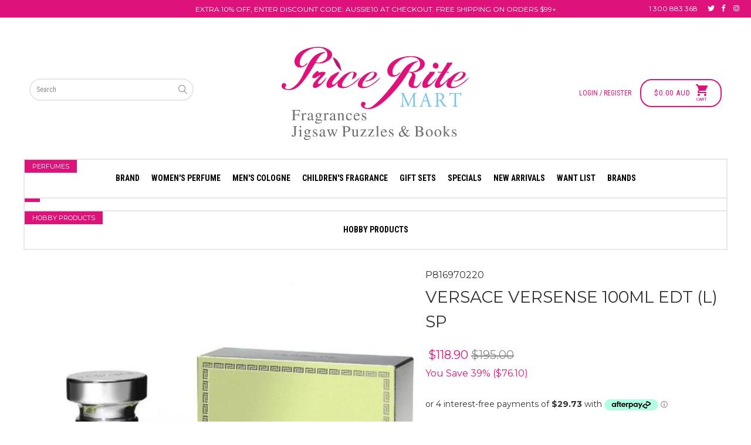

--- FILE ---
content_type: text/html; charset=utf-8
request_url: https://priceritemart.com.au/products/versace-versense-100ml-edt-l-sp
body_size: 31563
content:


 <!DOCTYPE html>
<!--[if lt IE 7 ]><html class="ie ie6" lang="en"> <![endif]-->
<!--[if IE 7 ]><html class="ie ie7" lang="en"> <![endif]-->
<!--[if IE 8 ]><html class="ie ie8" lang="en"> <![endif]-->
<!--[if IE 9 ]><html class="ie ie9" lang="en"> <![endif]-->
<!--[if (gte IE 10)|!(IE)]><!--><html lang="en"> <!--<![endif]--> <head> <!-- Google tag (gtag.js) -->
<script async src="https://www.googletagmanager.com/gtag/js?id=G-3MQ8T5CM0Y"></script>
<script>
  window.dataLayer = window.dataLayer || [];
  function gtag(){dataLayer.push(arguments);}
  gtag('js', new Date());

  gtag('config', 'G-3MQ8T5CM0Y');
</script> <meta name="google-site-verification" content="KAcdsthb1WwGxyeLbMtOPykSiJy2q7IrjlKaFGC69bs" /> <meta name="google-site-verification" content="bXA5B7hx3DKlyjeuJC2dhMlLfGNVt55oIvxN9ckDxfg" /> <meta charset="utf-8"> <meta http-equiv="cleartype" content="on"> <meta name="robots" content="index,follow"> <!-- Custom Fonts --> <link href="//fonts.googleapis.com/css?family=.|Montserrat:light,normal,bold|Montserrat:light,normal,bold|Roboto+Condensed:light,normal,bold|Montserrat:light,normal,bold|Montserrat:light,normal,bold|Montserrat:light,normal,bold" rel="stylesheet" type="text/css" /> <!-- Google Tag Manager -->
	<script>(function(w,d,s,l,i){w[l]=w[l]||[];w[l].push({'gtm.start':
	new Date().getTime(),event:'gtm.js'});var f=d.getElementsByTagName(s)[0],
	j=d.createElement(s),dl=l!='dataLayer'?'&l='+l:'';j.async=true;j.src=
	'https://www.googletagmanager.com/gtm.js?id='+i+dl;f.parentNode.insertBefore(j,f);
	})(window,document,'script','dataLayer','GTM-KX4XTVC');</script>
	<!-- End Google Tag Manager --> <!-- Stylesheets for Turbo 3.0.1 --> <link href="//priceritemart.com.au/cdn/shop/t/14/assets/styles.scss.css?v=166462714614581336301697144195" rel="stylesheet" type="text/css" media="all" /> <script>
      /*! lazysizes - v3.0.0 */
      !function(a,b){var c=b(a,a.document);a.lazySizes=c,"object"==typeof module&&module.exports&&(module.exports=c)}(window,function(a,b){"use strict";if(b.getElementsByClassName){var c,d=b.documentElement,e=a.Date,f=a.HTMLPictureElement,g="addEventListener",h="getAttribute",i=a[g],j=a.setTimeout,k=a.requestAnimationFrame||j,l=a.requestIdleCallback,m=/^picture$/i,n=["load","error","lazyincluded","_lazyloaded"],o={},p=Array.prototype.forEach,q=function(a,b){return o[b]||(o[b]=new RegExp("(\\s|^)"+b+"(\\s|$)")),o[b].test(a[h]("class")||"")&&o[b]},r=function(a,b){q(a,b)||a.setAttribute("class",(a[h]("class")||"").trim()+" "+b)},s=function(a,b){var c;(c=q(a,b))&&a.setAttribute("class",(a[h]("class")||"").replace(c," "))},t=function(a,b,c){var d=c?g:"removeEventListener";c&&t(a,b),n.forEach(function(c){a[d](c,b)})},u=function(a,c,d,e,f){var g=b.createEvent("CustomEvent");return g.initCustomEvent(c,!e,!f,d||{}),a.dispatchEvent(g),g},v=function(b,d){var e;!f&&(e=a.picturefill||c.pf)?e({reevaluate:!0,elements:[b]}):d&&d.src&&(b.src=d.src)},w=function(a,b){return(getComputedStyle(a,null)||{})[b]},x=function(a,b,d){for(d=d||a.offsetWidth;d<c.minSize&&b&&!a._lazysizesWidth;)d=b.offsetWidth,b=b.parentNode;return d},y=function(){var a,c,d=[],e=[],f=d,g=function(){var b=f;for(f=d.length?e:d,a=!0,c=!1;b.length;)b.shift()();a=!1},h=function(d,e){a&&!e?d.apply(this,arguments):(f.push(d),c||(c=!0,(b.hidden?j:k)(g)))};return h._lsFlush=g,h}(),z=function(a,b){return b?function(){y(a)}:function(){var b=this,c=arguments;y(function(){a.apply(b,c)})}},A=function(a){var b,c=0,d=125,f=666,g=f,h=function(){b=!1,c=e.now(),a()},i=l?function(){l(h,{timeout:g}),g!==f&&(g=f)}:z(function(){j(h)},!0);return function(a){var f;(a=a===!0)&&(g=44),b||(b=!0,f=d-(e.now()-c),0>f&&(f=0),a||9>f&&l?i():j(i,f))}},B=function(a){var b,c,d=99,f=function(){b=null,a()},g=function(){var a=e.now()-c;d>a?j(g,d-a):(l||f)(f)};return function(){c=e.now(),b||(b=j(g,d))}},C=function(){var f,k,l,n,o,x,C,E,F,G,H,I,J,K,L,M=/^img$/i,N=/^iframe$/i,O="onscroll"in a&&!/glebot/.test(navigator.userAgent),P=0,Q=0,R=0,S=-1,T=function(a){R--,a&&a.target&&t(a.target,T),(!a||0>R||!a.target)&&(R=0)},U=function(a,c){var e,f=a,g="hidden"==w(b.body,"visibility")||"hidden"!=w(a,"visibility");for(F-=c,I+=c,G-=c,H+=c;g&&(f=f.offsetParent)&&f!=b.body&&f!=d;)g=(w(f,"opacity")||1)>0,g&&"visible"!=w(f,"overflow")&&(e=f.getBoundingClientRect(),g=H>e.left&&G<e.right&&I>e.top-1&&F<e.bottom+1);return g},V=function(){var a,e,g,i,j,m,n,p,q;if((o=c.loadMode)&&8>R&&(a=f.length)){e=0,S++,null==K&&("expand"in c||(c.expand=d.clientHeight>500&&d.clientWidth>500?500:370),J=c.expand,K=J*c.expFactor),K>Q&&1>R&&S>2&&o>2&&!b.hidden?(Q=K,S=0):Q=o>1&&S>1&&6>R?J:P;for(;a>e;e++)if(f[e]&&!f[e]._lazyRace)if(O)if((p=f[e][h]("data-expand"))&&(m=1*p)||(m=Q),q!==m&&(C=innerWidth+m*L,E=innerHeight+m,n=-1*m,q=m),g=f[e].getBoundingClientRect(),(I=g.bottom)>=n&&(F=g.top)<=E&&(H=g.right)>=n*L&&(G=g.left)<=C&&(I||H||G||F)&&(l&&3>R&&!p&&(3>o||4>S)||U(f[e],m))){if(ba(f[e]),j=!0,R>9)break}else!j&&l&&!i&&4>R&&4>S&&o>2&&(k[0]||c.preloadAfterLoad)&&(k[0]||!p&&(I||H||G||F||"auto"!=f[e][h](c.sizesAttr)))&&(i=k[0]||f[e]);else ba(f[e]);i&&!j&&ba(i)}},W=A(V),X=function(a){r(a.target,c.loadedClass),s(a.target,c.loadingClass),t(a.target,Z)},Y=z(X),Z=function(a){Y({target:a.target})},$=function(a,b){try{a.contentWindow.location.replace(b)}catch(c){a.src=b}},_=function(a){var b,d,e=a[h](c.srcsetAttr);(b=c.customMedia[a[h]("data-media")||a[h]("media")])&&a.setAttribute("media",b),e&&a.setAttribute("srcset",e),b&&(d=a.parentNode,d.insertBefore(a.cloneNode(),a),d.removeChild(a))},aa=z(function(a,b,d,e,f){var g,i,k,l,o,q;(o=u(a,"lazybeforeunveil",b)).defaultPrevented||(e&&(d?r(a,c.autosizesClass):a.setAttribute("sizes",e)),i=a[h](c.srcsetAttr),g=a[h](c.srcAttr),f&&(k=a.parentNode,l=k&&m.test(k.nodeName||"")),q=b.firesLoad||"src"in a&&(i||g||l),o={target:a},q&&(t(a,T,!0),clearTimeout(n),n=j(T,2500),r(a,c.loadingClass),t(a,Z,!0)),l&&p.call(k.getElementsByTagName("source"),_),i?a.setAttribute("srcset",i):g&&!l&&(N.test(a.nodeName)?$(a,g):a.src=g),(i||l)&&v(a,{src:g})),a._lazyRace&&delete a._lazyRace,s(a,c.lazyClass),y(function(){(!q||a.complete&&a.naturalWidth>1)&&(q?T(o):R--,X(o))},!0)}),ba=function(a){var b,d=M.test(a.nodeName),e=d&&(a[h](c.sizesAttr)||a[h]("sizes")),f="auto"==e;(!f&&l||!d||!a.src&&!a.srcset||a.complete||q(a,c.errorClass))&&(b=u(a,"lazyunveilread").detail,f&&D.updateElem(a,!0,a.offsetWidth),a._lazyRace=!0,R++,aa(a,b,f,e,d))},ca=function(){if(!l){if(e.now()-x<999)return void j(ca,999);var a=B(function(){c.loadMode=3,W()});l=!0,c.loadMode=3,W(),i("scroll",function(){3==c.loadMode&&(c.loadMode=2),a()},!0)}};return{_:function(){x=e.now(),f=b.getElementsByClassName(c.lazyClass),k=b.getElementsByClassName(c.lazyClass+" "+c.preloadClass),L=c.hFac,i("scroll",W,!0),i("resize",W,!0),a.MutationObserver?new MutationObserver(W).observe(d,{childList:!0,subtree:!0,attributes:!0}):(d[g]("DOMNodeInserted",W,!0),d[g]("DOMAttrModified",W,!0),setInterval(W,999)),i("hashchange",W,!0),["focus","mouseover","click","load","transitionend","animationend","webkitAnimationEnd"].forEach(function(a){b[g](a,W,!0)}),/d$|^c/.test(b.readyState)?ca():(i("load",ca),b[g]("DOMContentLoaded",W),j(ca,2e4)),f.length?(V(),y._lsFlush()):W()},checkElems:W,unveil:ba}}(),D=function(){var a,d=z(function(a,b,c,d){var e,f,g;if(a._lazysizesWidth=d,d+="px",a.setAttribute("sizes",d),m.test(b.nodeName||""))for(e=b.getElementsByTagName("source"),f=0,g=e.length;g>f;f++)e[f].setAttribute("sizes",d);c.detail.dataAttr||v(a,c.detail)}),e=function(a,b,c){var e,f=a.parentNode;f&&(c=x(a,f,c),e=u(a,"lazybeforesizes",{width:c,dataAttr:!!b}),e.defaultPrevented||(c=e.detail.width,c&&c!==a._lazysizesWidth&&d(a,f,e,c)))},f=function(){var b,c=a.length;if(c)for(b=0;c>b;b++)e(a[b])},g=B(f);return{_:function(){a=b.getElementsByClassName(c.autosizesClass),i("resize",g)},checkElems:g,updateElem:e}}(),E=function(){E.i||(E.i=!0,D._(),C._())};return function(){var b,d={lazyClass:"lazyload",loadedClass:"lazyloaded",loadingClass:"lazyloading",preloadClass:"lazypreload",errorClass:"lazyerror",autosizesClass:"lazyautosizes",srcAttr:"data-src",srcsetAttr:"data-srcset",sizesAttr:"data-sizes",minSize:40,customMedia:{},init:!0,expFactor:1.5,hFac:.8,loadMode:2};c=a.lazySizesConfig||a.lazysizesConfig||{};for(b in d)b in c||(c[b]=d[b]);a.lazySizesConfig=c,j(function(){c.init&&E()})}(),{cfg:c,autoSizer:D,loader:C,init:E,uP:v,aC:r,rC:s,hC:q,fire:u,gW:x,rAF:y}}});</script> <title>Versace Versense 100ml EDT (L) SP - PriceRiteMart</title> <meta name="description" content="Versace Versense 100ml EDT (L) SPThe fragrance Versace Versense is composed of natural tones and it is a picture of awakening of nature, evoking feeling of freedom, movement and balance of internal energy with surroundings and nature. Versense is a walk" />
    

    

<meta name="author" content="PriceRiteMart">
<meta property="og:url" content="https://priceritemart.com.au/products/versace-versense-100ml-edt-l-sp">
<meta property="og:site_name" content="PriceRiteMart"> <meta property="og:type" content="product"> <meta property="og:title" content="Versace Versense 100ml EDT (L) SP"> <meta property="og:image" content="http://priceritemart.com.au/cdn/shop/products/versace-versense-100ml-edt-l-sp_88e9053b-8ca9-4c30-bdb7-95a7550f62ae_600x.jpg?v=1560302634"> <meta property="og:image:secure_url" content="https://priceritemart.com.au/cdn/shop/products/versace-versense-100ml-edt-l-sp_88e9053b-8ca9-4c30-bdb7-95a7550f62ae_600x.jpg?v=1560302634"> <meta property="og:price:amount" content="118.90"> <meta property="og:price:currency" content="AUD"> <meta property="og:description" content="Versace Versense 100ml EDT (L) SPThe fragrance Versace Versense is composed of natural tones and it is a picture of awakening of nature, evoking feeling of freedom, movement and balance of internal energy with surroundings and nature. Versense is a walk"> <meta name="twitter:site" content="@priceritemartau?lang=en">

<meta name="twitter:card" content="summary"> <meta name="twitter:title" content="Versace Versense 100ml EDT (L) SP"> <meta name="twitter:description" content="Versace Versense 100ml EDT (L) SP
Its composition opens with fruit of the Mediterranean: bergamot and green mandarin, and wraps you with freshness and luminous, optimistic accords with irresistible fig zests. Pleasure will rise with sparks of citruses mixed with fruity aromas. They will take us to a heart ruled by sea lily, rare flower with rare aromas, strengthened with jasmine petals and bitter-spicy accords of cardamom in an elegant way. Base notes leave a cover of woody accords of sandalwood, cedar, olive wood and sensual musk.
INGREDIENTS: ALCOHOL DENAT., AQUA/WATER/EAU, PARFUM/FRAGRANCE, METHYL CYCLODEXTRIN, ETHYLHEXYL SALICYLATE, LIMONENE, BUTYL METHOXYDIBENZOYLMETHANE, LINALOOL, CITRAL, ALCOHOL, TRIS(TETRAMETHYLHYDROXYPIPERIDINOL) CITRATE, FARNESOL, TETRASODIUM GLUTAMATE DIACETATE, EXT. D&amp;amp;C VIOLET NO. 2 (CI 60730), FD&amp;amp;C BLUE NO. 1 (CI 42090), FD&amp;amp;C RED NO. 4 (CI 14700)."> <meta name="twitter:image" content="https://priceritemart.com.au/cdn/shop/products/versace-versense-100ml-edt-l-sp_88e9053b-8ca9-4c30-bdb7-95a7550f62ae_240x.jpg?v=1560302634"> <meta name="twitter:image:width" content="240"> <meta name="twitter:image:height" content="240"> <!-- Mobile Specific Metas --> <meta name="HandheldFriendly" content="True"> <meta name="MobileOptimized" content="320"> <meta name="viewport" content="width=device-width,initial-scale=1"> <meta name="theme-color" content="#ffffff"> <link rel="shortcut icon" type="image/x-icon" href="//priceritemart.com.au/cdn/shop/files/Asset_1_2x_fc8e2d05-9118-47a2-9346-0226b232ad45_32x32.png?v=1613585520"> <link rel="canonical" href="https://priceritemart.com.au/products/versace-versense-100ml-edt-l-sp" /> <script>console.log(https://priceritemart.com.au/products/versace-versense-100ml-edt-l-sp)</script> <script>window.performance && window.performance.mark && window.performance.mark('shopify.content_for_header.start');</script><meta name="facebook-domain-verification" content="043yxgbt932n6m4rwc7bul1yu7lgd4">
<meta name="facebook-domain-verification" content="fi4zvxpdvx5jc03yxk800tmm2jace7">
<meta id="shopify-digital-wallet" name="shopify-digital-wallet" content="/842858551/digital_wallets/dialog">
<meta name="shopify-checkout-api-token" content="764206ec51d7b06f1b04cf438e795a0a">
<meta id="in-context-paypal-metadata" data-shop-id="842858551" data-venmo-supported="false" data-environment="production" data-locale="en_US" data-paypal-v4="true" data-currency="AUD">
<link rel="alternate" type="application/json+oembed" href="https://priceritemart.com.au/products/versace-versense-100ml-edt-l-sp.oembed">
<script async="async" src="/checkouts/internal/preloads.js?locale=en-AU"></script>
<script id="shopify-features" type="application/json">{"accessToken":"764206ec51d7b06f1b04cf438e795a0a","betas":["rich-media-storefront-analytics"],"domain":"priceritemart.com.au","predictiveSearch":true,"shopId":842858551,"locale":"en"}</script>
<script>var Shopify = Shopify || {};
Shopify.shop = "priceritemart.myshopify.com";
Shopify.locale = "en";
Shopify.currency = {"active":"AUD","rate":"1.0"};
Shopify.country = "AU";
Shopify.theme = {"name":"Process Production - Power Tools","id":37633687607,"schema_name":"Turbo","schema_version":"3.0.1","theme_store_id":null,"role":"main"};
Shopify.theme.handle = "null";
Shopify.theme.style = {"id":null,"handle":null};
Shopify.cdnHost = "priceritemart.com.au/cdn";
Shopify.routes = Shopify.routes || {};
Shopify.routes.root = "/";</script>
<script type="module">!function(o){(o.Shopify=o.Shopify||{}).modules=!0}(window);</script>
<script>!function(o){function n(){var o=[];function n(){o.push(Array.prototype.slice.apply(arguments))}return n.q=o,n}var t=o.Shopify=o.Shopify||{};t.loadFeatures=n(),t.autoloadFeatures=n()}(window);</script>
<script id="shop-js-analytics" type="application/json">{"pageType":"product"}</script>
<script defer="defer" async type="module" src="//priceritemart.com.au/cdn/shopifycloud/shop-js/modules/v2/client.init-shop-cart-sync_BT-GjEfc.en.esm.js"></script>
<script defer="defer" async type="module" src="//priceritemart.com.au/cdn/shopifycloud/shop-js/modules/v2/chunk.common_D58fp_Oc.esm.js"></script>
<script defer="defer" async type="module" src="//priceritemart.com.au/cdn/shopifycloud/shop-js/modules/v2/chunk.modal_xMitdFEc.esm.js"></script>
<script type="module">
  await import("//priceritemart.com.au/cdn/shopifycloud/shop-js/modules/v2/client.init-shop-cart-sync_BT-GjEfc.en.esm.js");
await import("//priceritemart.com.au/cdn/shopifycloud/shop-js/modules/v2/chunk.common_D58fp_Oc.esm.js");
await import("//priceritemart.com.au/cdn/shopifycloud/shop-js/modules/v2/chunk.modal_xMitdFEc.esm.js");

  window.Shopify.SignInWithShop?.initShopCartSync?.({"fedCMEnabled":true,"windoidEnabled":true});

</script>
<script>(function() {
  var isLoaded = false;
  function asyncLoad() {
    if (isLoaded) return;
    isLoaded = true;
    var urls = ["https:\/\/js.smile.io\/v1\/smile-shopify.js?shop=priceritemart.myshopify.com","https:\/\/chimpstatic.com\/mcjs-connected\/js\/users\/bef44e93093e485334e4f5521\/64931db60d7a5bc09b2bea58d.js?shop=priceritemart.myshopify.com","https:\/\/ecommplugins-trustboxsettings.trustpilot.com\/priceritemart.myshopify.com.js?settings=1626224253515\u0026shop=priceritemart.myshopify.com","https:\/\/widget.trustpilot.com\/bootstrap\/v5\/tp.widget.sync.bootstrap.min.js?shop=priceritemart.myshopify.com","https:\/\/ecommplugins-scripts.trustpilot.com\/v2.1\/js\/header.min.js?settings=eyJrZXkiOiJNeVcwTDNoQWNzbGJnYW9IIiwicyI6InNrdSJ9\u0026shop=priceritemart.myshopify.com","https:\/\/t.cfjump.com\/tag\/13804?shop=priceritemart.myshopify.com","\/\/backinstock.useamp.com\/widget\/23905_1767155123.js?category=bis\u0026v=6\u0026shop=priceritemart.myshopify.com"];
    for (var i = 0; i <urls.length; i++) {
      var s = document.createElement('script');
      s.type = 'text/javascript';
      s.async = true;
      s.src = urls[i];
      var x = document.getElementsByTagName('script')[0];
      x.parentNode.insertBefore(s, x);
    }
  };
  if(window.attachEvent) {
    window.attachEvent('onload', asyncLoad);
  } else {
    window.addEventListener('load', asyncLoad, false);
  }
})();</script>
<script id="__st">var __st={"a":842858551,"offset":39600,"reqid":"751d6a4d-fafe-4c48-95fa-7cc4fdb37e45-1769288481","pageurl":"priceritemart.com.au\/products\/versace-versense-100ml-edt-l-sp","u":"b413724c4a88","p":"product","rtyp":"product","rid":1607876182071};</script>
<script>window.ShopifyPaypalV4VisibilityTracking = true;</script>
<script id="captcha-bootstrap">!function(){'use strict';const t='contact',e='account',n='new_comment',o=[[t,t],['blogs',n],['comments',n],[t,'customer']],c=[[e,'customer_login'],[e,'guest_login'],[e,'recover_customer_password'],[e,'create_customer']],r=t=>t.map((([t,e])=>`form[action*='/${t}']:not([data-nocaptcha='true']) input[name='form_type'][value='${e}']`)).join(','),a=t=>()=>t?[...document.querySelectorAll(t)].map((t=>t.form)):[];function s(){const t=[...o],e=r(t);return a(e)}const i='password',u='form_key',d=['recaptcha-v3-token','g-recaptcha-response','h-captcha-response',i],f=()=>{try{return window.sessionStorage}catch{return}},m='__shopify_v',_=t=>t.elements[u];function p(t,e,n=!1){try{const o=window.sessionStorage,c=JSON.parse(o.getItem(e)),{data:r}=function(t){const{data:e,action:n}=t;return t[m]||n?{data:e,action:n}:{data:t,action:n}}(c);for(const[e,n]of Object.entries(r))t.elements[e]&&(t.elements[e].value=n);n&&o.removeItem(e)}catch(o){console.error('form repopulation failed',{error:o})}}const l='form_type',E='cptcha';function T(t){t.dataset[E]=!0}const w=window,h=w.document,L='Shopify',v='ce_forms',y='captcha';let A=!1;((t,e)=>{const n=(g='f06e6c50-85a8-45c8-87d0-21a2b65856fe',I='https://cdn.shopify.com/shopifycloud/storefront-forms-hcaptcha/ce_storefront_forms_captcha_hcaptcha.v1.5.2.iife.js',D={infoText:'Protected by hCaptcha',privacyText:'Privacy',termsText:'Terms'},(t,e,n)=>{const o=w[L][v],c=o.bindForm;if(c)return c(t,g,e,D).then(n);var r;o.q.push([[t,g,e,D],n]),r=I,A||(h.body.append(Object.assign(h.createElement('script'),{id:'captcha-provider',async:!0,src:r})),A=!0)});var g,I,D;w[L]=w[L]||{},w[L][v]=w[L][v]||{},w[L][v].q=[],w[L][y]=w[L][y]||{},w[L][y].protect=function(t,e){n(t,void 0,e),T(t)},Object.freeze(w[L][y]),function(t,e,n,w,h,L){const[v,y,A,g]=function(t,e,n){const i=e?o:[],u=t?c:[],d=[...i,...u],f=r(d),m=r(i),_=r(d.filter((([t,e])=>n.includes(e))));return[a(f),a(m),a(_),s()]}(w,h,L),I=t=>{const e=t.target;return e instanceof HTMLFormElement?e:e&&e.form},D=t=>v().includes(t);t.addEventListener('submit',(t=>{const e=I(t);if(!e)return;const n=D(e)&&!e.dataset.hcaptchaBound&&!e.dataset.recaptchaBound,o=_(e),c=g().includes(e)&&(!o||!o.value);(n||c)&&t.preventDefault(),c&&!n&&(function(t){try{if(!f())return;!function(t){const e=f();if(!e)return;const n=_(t);if(!n)return;const o=n.value;o&&e.removeItem(o)}(t);const e=Array.from(Array(32),(()=>Math.random().toString(36)[2])).join('');!function(t,e){_(t)||t.append(Object.assign(document.createElement('input'),{type:'hidden',name:u})),t.elements[u].value=e}(t,e),function(t,e){const n=f();if(!n)return;const o=[...t.querySelectorAll(`input[type='${i}']`)].map((({name:t})=>t)),c=[...d,...o],r={};for(const[a,s]of new FormData(t).entries())c.includes(a)||(r[a]=s);n.setItem(e,JSON.stringify({[m]:1,action:t.action,data:r}))}(t,e)}catch(e){console.error('failed to persist form',e)}}(e),e.submit())}));const S=(t,e)=>{t&&!t.dataset[E]&&(n(t,e.some((e=>e===t))),T(t))};for(const o of['focusin','change'])t.addEventListener(o,(t=>{const e=I(t);D(e)&&S(e,y())}));const B=e.get('form_key'),M=e.get(l),P=B&&M;t.addEventListener('DOMContentLoaded',(()=>{const t=y();if(P)for(const e of t)e.elements[l].value===M&&p(e,B);[...new Set([...A(),...v().filter((t=>'true'===t.dataset.shopifyCaptcha))])].forEach((e=>S(e,t)))}))}(h,new URLSearchParams(w.location.search),n,t,e,['guest_login'])})(!0,!0)}();</script>
<script integrity="sha256-4kQ18oKyAcykRKYeNunJcIwy7WH5gtpwJnB7kiuLZ1E=" data-source-attribution="shopify.loadfeatures" defer="defer" src="//priceritemart.com.au/cdn/shopifycloud/storefront/assets/storefront/load_feature-a0a9edcb.js" crossorigin="anonymous"></script>
<script data-source-attribution="shopify.dynamic_checkout.dynamic.init">var Shopify=Shopify||{};Shopify.PaymentButton=Shopify.PaymentButton||{isStorefrontPortableWallets:!0,init:function(){window.Shopify.PaymentButton.init=function(){};var t=document.createElement("script");t.src="https://priceritemart.com.au/cdn/shopifycloud/portable-wallets/latest/portable-wallets.en.js",t.type="module",document.head.appendChild(t)}};
</script>
<script data-source-attribution="shopify.dynamic_checkout.buyer_consent">
  function portableWalletsHideBuyerConsent(e){var t=document.getElementById("shopify-buyer-consent"),n=document.getElementById("shopify-subscription-policy-button");t&&n&&(t.classList.add("hidden"),t.setAttribute("aria-hidden","true"),n.removeEventListener("click",e))}function portableWalletsShowBuyerConsent(e){var t=document.getElementById("shopify-buyer-consent"),n=document.getElementById("shopify-subscription-policy-button");t&&n&&(t.classList.remove("hidden"),t.removeAttribute("aria-hidden"),n.addEventListener("click",e))}window.Shopify?.PaymentButton&&(window.Shopify.PaymentButton.hideBuyerConsent=portableWalletsHideBuyerConsent,window.Shopify.PaymentButton.showBuyerConsent=portableWalletsShowBuyerConsent);
</script>
<script data-source-attribution="shopify.dynamic_checkout.cart.bootstrap">document.addEventListener("DOMContentLoaded",(function(){function t(){return document.querySelector("shopify-accelerated-checkout-cart, shopify-accelerated-checkout")}if(t())Shopify.PaymentButton.init();else{new MutationObserver((function(e,n){t()&&(Shopify.PaymentButton.init(),n.disconnect())})).observe(document.body,{childList:!0,subtree:!0})}}));
</script>
<link id="shopify-accelerated-checkout-styles" rel="stylesheet" media="screen" href="https://priceritemart.com.au/cdn/shopifycloud/portable-wallets/latest/accelerated-checkout-backwards-compat.css" crossorigin="anonymous">
<style id="shopify-accelerated-checkout-cart">
        #shopify-buyer-consent {
  margin-top: 1em;
  display: inline-block;
  width: 100%;
}

#shopify-buyer-consent.hidden {
  display: none;
}

#shopify-subscription-policy-button {
  background: none;
  border: none;
  padding: 0;
  text-decoration: underline;
  font-size: inherit;
  cursor: pointer;
}

#shopify-subscription-policy-button::before {
  box-shadow: none;
}

      </style>

<script>window.performance && window.performance.mark && window.performance.mark('shopify.content_for_header.end');</script> <div id="shopify-section-filter-menu-settings" class="shopify-section"><style type="text/css">
/*  Filter Menu Color and Image Section CSS */</style>
<link href="//priceritemart.com.au/cdn/shop/t/14/assets/filter-menu.scss.css?v=78943909605506645451697144195" rel="stylesheet" type="text/css" media="all" />
<script src="//priceritemart.com.au/cdn/shop/t/14/assets/filter-menu.js?v=181055312902103895121561435009" type="text/javascript"></script>





</div>
    
    
<!-- Dynamic Creative - Dynamic Remarketing - Version 1.1 START -->
<!-- CODE SETTINGS START -->

<!-- Please add your alpha2 code, you can find it here: https://help.shopify.com/en/api/custom-storefronts/storefront-api/reference/enum/countrycode -->


<!-- if you have prices such as 1,000.00 set below to true, if you have prices such as 1.000,00 set below to false -->


<!-- 
set your product id values are default, product_id, parent_id, sku
1. If it looks like shopify_US_81191654332_1055121650148, then keep dc_product_id set to default
2. If it looks like 1055121650148 then set the value dc_product_id to product_id
3. If it looks like the main id 81191654332 then set the value dc_product_id to parent_id
4. If it looks like a sku then set the value dc_product_id to sku
-->


<!-- CODE SETTINGS END -->
<!-- ------------------------------------ -->
<!-- DO NOT EDIT ANYTHING BELOW THIS LINE -->





<script>
	dataLayer.push({
    
      'event': 'DynamicRemarketing',
      'ecomm_pagetype': 'product',
      'currency': 'AUD',
      'ecomm_totalvalue': 118.90,
      
      	'ecomm_prodid': [
        
        	'shopify_AU_1607876182071_14071926456375'
        
        ]
      
    
	});
</script>
<!-- Dynamic Creative - Dynamic Remarketing - Version 1.1 END -->

    
    
<!-- BEGIN app block: shopify://apps/klaviyo-email-marketing-sms/blocks/klaviyo-onsite-embed/2632fe16-c075-4321-a88b-50b567f42507 -->












  <script async src="https://static.klaviyo.com/onsite/js/UqcfHi/klaviyo.js?company_id=UqcfHi"></script>
  <script>!function(){if(!window.klaviyo){window._klOnsite=window._klOnsite||[];try{window.klaviyo=new Proxy({},{get:function(n,i){return"push"===i?function(){var n;(n=window._klOnsite).push.apply(n,arguments)}:function(){for(var n=arguments.length,o=new Array(n),w=0;w<n;w++)o[w]=arguments[w];var t="function"==typeof o[o.length-1]?o.pop():void 0,e=new Promise((function(n){window._klOnsite.push([i].concat(o,[function(i){t&&t(i),n(i)}]))}));return e}}})}catch(n){window.klaviyo=window.klaviyo||[],window.klaviyo.push=function(){var n;(n=window._klOnsite).push.apply(n,arguments)}}}}();</script>

  
    <script id="viewed_product">
      if (item == null) {
        var _learnq = _learnq || [];

        var MetafieldReviews = null
        var MetafieldYotpoRating = null
        var MetafieldYotpoCount = null
        var MetafieldLooxRating = null
        var MetafieldLooxCount = null
        var okendoProduct = null
        var okendoProductReviewCount = null
        var okendoProductReviewAverageValue = null
        try {
          // The following fields are used for Customer Hub recently viewed in order to add reviews.
          // This information is not part of __kla_viewed. Instead, it is part of __kla_viewed_reviewed_items
          MetafieldReviews = {};
          MetafieldYotpoRating = null
          MetafieldYotpoCount = null
          MetafieldLooxRating = null
          MetafieldLooxCount = null

          okendoProduct = null
          // If the okendo metafield is not legacy, it will error, which then requires the new json formatted data
          if (okendoProduct && 'error' in okendoProduct) {
            okendoProduct = null
          }
          okendoProductReviewCount = okendoProduct ? okendoProduct.reviewCount : null
          okendoProductReviewAverageValue = okendoProduct ? okendoProduct.reviewAverageValue : null
        } catch (error) {
          console.error('Error in Klaviyo onsite reviews tracking:', error);
        }

        var item = {
          Name: "Versace Versense 100ml EDT (L) SP",
          ProductID: 1607876182071,
          Categories: ["EDT","Kogan","Versace","Women's Perfume"],
          ImageURL: "https://priceritemart.com.au/cdn/shop/products/versace-versense-100ml-edt-l-sp_88e9053b-8ca9-4c30-bdb7-95a7550f62ae_grande.jpg?v=1560302634",
          URL: "https://priceritemart.com.au/products/versace-versense-100ml-edt-l-sp",
          Brand: "Versace",
          Price: "$118.90",
          Value: "118.90",
          CompareAtPrice: "$195.00"
        };
        _learnq.push(['track', 'Viewed Product', item]);
        _learnq.push(['trackViewedItem', {
          Title: item.Name,
          ItemId: item.ProductID,
          Categories: item.Categories,
          ImageUrl: item.ImageURL,
          Url: item.URL,
          Metadata: {
            Brand: item.Brand,
            Price: item.Price,
            Value: item.Value,
            CompareAtPrice: item.CompareAtPrice
          },
          metafields:{
            reviews: MetafieldReviews,
            yotpo:{
              rating: MetafieldYotpoRating,
              count: MetafieldYotpoCount,
            },
            loox:{
              rating: MetafieldLooxRating,
              count: MetafieldLooxCount,
            },
            okendo: {
              rating: okendoProductReviewAverageValue,
              count: okendoProductReviewCount,
            }
          }
        }]);
      }
    </script>
  




  <script>
    window.klaviyoReviewsProductDesignMode = false
  </script>







<!-- END app block --><link href="https://monorail-edge.shopifysvc.com" rel="dns-prefetch">
<script>(function(){if ("sendBeacon" in navigator && "performance" in window) {try {var session_token_from_headers = performance.getEntriesByType('navigation')[0].serverTiming.find(x => x.name == '_s').description;} catch {var session_token_from_headers = undefined;}var session_cookie_matches = document.cookie.match(/_shopify_s=([^;]*)/);var session_token_from_cookie = session_cookie_matches && session_cookie_matches.length === 2 ? session_cookie_matches[1] : "";var session_token = session_token_from_headers || session_token_from_cookie || "";function handle_abandonment_event(e) {var entries = performance.getEntries().filter(function(entry) {return /monorail-edge.shopifysvc.com/.test(entry.name);});if (!window.abandonment_tracked && entries.length === 0) {window.abandonment_tracked = true;var currentMs = Date.now();var navigation_start = performance.timing.navigationStart;var payload = {shop_id: 842858551,url: window.location.href,navigation_start,duration: currentMs - navigation_start,session_token,page_type: "product"};window.navigator.sendBeacon("https://monorail-edge.shopifysvc.com/v1/produce", JSON.stringify({schema_id: "online_store_buyer_site_abandonment/1.1",payload: payload,metadata: {event_created_at_ms: currentMs,event_sent_at_ms: currentMs}}));}}window.addEventListener('pagehide', handle_abandonment_event);}}());</script>
<script id="web-pixels-manager-setup">(function e(e,d,r,n,o){if(void 0===o&&(o={}),!Boolean(null===(a=null===(i=window.Shopify)||void 0===i?void 0:i.analytics)||void 0===a?void 0:a.replayQueue)){var i,a;window.Shopify=window.Shopify||{};var t=window.Shopify;t.analytics=t.analytics||{};var s=t.analytics;s.replayQueue=[],s.publish=function(e,d,r){return s.replayQueue.push([e,d,r]),!0};try{self.performance.mark("wpm:start")}catch(e){}var l=function(){var e={modern:/Edge?\/(1{2}[4-9]|1[2-9]\d|[2-9]\d{2}|\d{4,})\.\d+(\.\d+|)|Firefox\/(1{2}[4-9]|1[2-9]\d|[2-9]\d{2}|\d{4,})\.\d+(\.\d+|)|Chrom(ium|e)\/(9{2}|\d{3,})\.\d+(\.\d+|)|(Maci|X1{2}).+ Version\/(15\.\d+|(1[6-9]|[2-9]\d|\d{3,})\.\d+)([,.]\d+|)( \(\w+\)|)( Mobile\/\w+|) Safari\/|Chrome.+OPR\/(9{2}|\d{3,})\.\d+\.\d+|(CPU[ +]OS|iPhone[ +]OS|CPU[ +]iPhone|CPU IPhone OS|CPU iPad OS)[ +]+(15[._]\d+|(1[6-9]|[2-9]\d|\d{3,})[._]\d+)([._]\d+|)|Android:?[ /-](13[3-9]|1[4-9]\d|[2-9]\d{2}|\d{4,})(\.\d+|)(\.\d+|)|Android.+Firefox\/(13[5-9]|1[4-9]\d|[2-9]\d{2}|\d{4,})\.\d+(\.\d+|)|Android.+Chrom(ium|e)\/(13[3-9]|1[4-9]\d|[2-9]\d{2}|\d{4,})\.\d+(\.\d+|)|SamsungBrowser\/([2-9]\d|\d{3,})\.\d+/,legacy:/Edge?\/(1[6-9]|[2-9]\d|\d{3,})\.\d+(\.\d+|)|Firefox\/(5[4-9]|[6-9]\d|\d{3,})\.\d+(\.\d+|)|Chrom(ium|e)\/(5[1-9]|[6-9]\d|\d{3,})\.\d+(\.\d+|)([\d.]+$|.*Safari\/(?![\d.]+ Edge\/[\d.]+$))|(Maci|X1{2}).+ Version\/(10\.\d+|(1[1-9]|[2-9]\d|\d{3,})\.\d+)([,.]\d+|)( \(\w+\)|)( Mobile\/\w+|) Safari\/|Chrome.+OPR\/(3[89]|[4-9]\d|\d{3,})\.\d+\.\d+|(CPU[ +]OS|iPhone[ +]OS|CPU[ +]iPhone|CPU IPhone OS|CPU iPad OS)[ +]+(10[._]\d+|(1[1-9]|[2-9]\d|\d{3,})[._]\d+)([._]\d+|)|Android:?[ /-](13[3-9]|1[4-9]\d|[2-9]\d{2}|\d{4,})(\.\d+|)(\.\d+|)|Mobile Safari.+OPR\/([89]\d|\d{3,})\.\d+\.\d+|Android.+Firefox\/(13[5-9]|1[4-9]\d|[2-9]\d{2}|\d{4,})\.\d+(\.\d+|)|Android.+Chrom(ium|e)\/(13[3-9]|1[4-9]\d|[2-9]\d{2}|\d{4,})\.\d+(\.\d+|)|Android.+(UC? ?Browser|UCWEB|U3)[ /]?(15\.([5-9]|\d{2,})|(1[6-9]|[2-9]\d|\d{3,})\.\d+)\.\d+|SamsungBrowser\/(5\.\d+|([6-9]|\d{2,})\.\d+)|Android.+MQ{2}Browser\/(14(\.(9|\d{2,})|)|(1[5-9]|[2-9]\d|\d{3,})(\.\d+|))(\.\d+|)|K[Aa][Ii]OS\/(3\.\d+|([4-9]|\d{2,})\.\d+)(\.\d+|)/},d=e.modern,r=e.legacy,n=navigator.userAgent;return n.match(d)?"modern":n.match(r)?"legacy":"unknown"}(),u="modern"===l?"modern":"legacy",c=(null!=n?n:{modern:"",legacy:""})[u],f=function(e){return[e.baseUrl,"/wpm","/b",e.hashVersion,"modern"===e.buildTarget?"m":"l",".js"].join("")}({baseUrl:d,hashVersion:r,buildTarget:u}),m=function(e){var d=e.version,r=e.bundleTarget,n=e.surface,o=e.pageUrl,i=e.monorailEndpoint;return{emit:function(e){var a=e.status,t=e.errorMsg,s=(new Date).getTime(),l=JSON.stringify({metadata:{event_sent_at_ms:s},events:[{schema_id:"web_pixels_manager_load/3.1",payload:{version:d,bundle_target:r,page_url:o,status:a,surface:n,error_msg:t},metadata:{event_created_at_ms:s}}]});if(!i)return console&&console.warn&&console.warn("[Web Pixels Manager] No Monorail endpoint provided, skipping logging."),!1;try{return self.navigator.sendBeacon.bind(self.navigator)(i,l)}catch(e){}var u=new XMLHttpRequest;try{return u.open("POST",i,!0),u.setRequestHeader("Content-Type","text/plain"),u.send(l),!0}catch(e){return console&&console.warn&&console.warn("[Web Pixels Manager] Got an unhandled error while logging to Monorail."),!1}}}}({version:r,bundleTarget:l,surface:e.surface,pageUrl:self.location.href,monorailEndpoint:e.monorailEndpoint});try{o.browserTarget=l,function(e){var d=e.src,r=e.async,n=void 0===r||r,o=e.onload,i=e.onerror,a=e.sri,t=e.scriptDataAttributes,s=void 0===t?{}:t,l=document.createElement("script"),u=document.querySelector("head"),c=document.querySelector("body");if(l.async=n,l.src=d,a&&(l.integrity=a,l.crossOrigin="anonymous"),s)for(var f in s)if(Object.prototype.hasOwnProperty.call(s,f))try{l.dataset[f]=s[f]}catch(e){}if(o&&l.addEventListener("load",o),i&&l.addEventListener("error",i),u)u.appendChild(l);else{if(!c)throw new Error("Did not find a head or body element to append the script");c.appendChild(l)}}({src:f,async:!0,onload:function(){if(!function(){var e,d;return Boolean(null===(d=null===(e=window.Shopify)||void 0===e?void 0:e.analytics)||void 0===d?void 0:d.initialized)}()){var d=window.webPixelsManager.init(e)||void 0;if(d){var r=window.Shopify.analytics;r.replayQueue.forEach((function(e){var r=e[0],n=e[1],o=e[2];d.publishCustomEvent(r,n,o)})),r.replayQueue=[],r.publish=d.publishCustomEvent,r.visitor=d.visitor,r.initialized=!0}}},onerror:function(){return m.emit({status:"failed",errorMsg:"".concat(f," has failed to load")})},sri:function(e){var d=/^sha384-[A-Za-z0-9+/=]+$/;return"string"==typeof e&&d.test(e)}(c)?c:"",scriptDataAttributes:o}),m.emit({status:"loading"})}catch(e){m.emit({status:"failed",errorMsg:(null==e?void 0:e.message)||"Unknown error"})}}})({shopId: 842858551,storefrontBaseUrl: "https://priceritemart.com.au",extensionsBaseUrl: "https://extensions.shopifycdn.com/cdn/shopifycloud/web-pixels-manager",monorailEndpoint: "https://monorail-edge.shopifysvc.com/unstable/produce_batch",surface: "storefront-renderer",enabledBetaFlags: ["2dca8a86"],webPixelsConfigList: [{"id":"915079223","configuration":"{\"accountID\":\"UqcfHi\",\"webPixelConfig\":\"eyJlbmFibGVBZGRlZFRvQ2FydEV2ZW50cyI6IHRydWV9\"}","eventPayloadVersion":"v1","runtimeContext":"STRICT","scriptVersion":"524f6c1ee37bacdca7657a665bdca589","type":"APP","apiClientId":123074,"privacyPurposes":["ANALYTICS","MARKETING"],"dataSharingAdjustments":{"protectedCustomerApprovalScopes":["read_customer_address","read_customer_email","read_customer_name","read_customer_personal_data","read_customer_phone"]}},{"id":"412713015","configuration":"{\"merchantId\":\"13804\"}","eventPayloadVersion":"v1","runtimeContext":"STRICT","scriptVersion":"4d2851bd8f5e5eb4b0ba1e0057fa743b","type":"APP","apiClientId":4581575,"privacyPurposes":["ANALYTICS","MARKETING"],"dataSharingAdjustments":{"protectedCustomerApprovalScopes":["read_customer_personal_data"]}},{"id":"162463799","configuration":"{\"pixel_id\":\"1008026976770245\",\"pixel_type\":\"facebook_pixel\",\"metaapp_system_user_token\":\"-\"}","eventPayloadVersion":"v1","runtimeContext":"OPEN","scriptVersion":"ca16bc87fe92b6042fbaa3acc2fbdaa6","type":"APP","apiClientId":2329312,"privacyPurposes":["ANALYTICS","MARKETING","SALE_OF_DATA"],"dataSharingAdjustments":{"protectedCustomerApprovalScopes":["read_customer_address","read_customer_email","read_customer_name","read_customer_personal_data","read_customer_phone"]}},{"id":"20545591","eventPayloadVersion":"1","runtimeContext":"LAX","scriptVersion":"1","type":"CUSTOM","privacyPurposes":["ANALYTICS","MARKETING","SALE_OF_DATA"],"name":"FeedOps Pixel"},{"id":"shopify-app-pixel","configuration":"{}","eventPayloadVersion":"v1","runtimeContext":"STRICT","scriptVersion":"0450","apiClientId":"shopify-pixel","type":"APP","privacyPurposes":["ANALYTICS","MARKETING"]},{"id":"shopify-custom-pixel","eventPayloadVersion":"v1","runtimeContext":"LAX","scriptVersion":"0450","apiClientId":"shopify-pixel","type":"CUSTOM","privacyPurposes":["ANALYTICS","MARKETING"]}],isMerchantRequest: false,initData: {"shop":{"name":"PriceRiteMart","paymentSettings":{"currencyCode":"AUD"},"myshopifyDomain":"priceritemart.myshopify.com","countryCode":"AU","storefrontUrl":"https:\/\/priceritemart.com.au"},"customer":null,"cart":null,"checkout":null,"productVariants":[{"price":{"amount":118.9,"currencyCode":"AUD"},"product":{"title":"Versace Versense 100ml EDT (L) SP","vendor":"Versace","id":"1607876182071","untranslatedTitle":"Versace Versense 100ml EDT (L) SP","url":"\/products\/versace-versense-100ml-edt-l-sp","type":"Womens Perfume"},"id":"14071926456375","image":{"src":"\/\/priceritemart.com.au\/cdn\/shop\/products\/versace-versense-100ml-edt-l-sp_88e9053b-8ca9-4c30-bdb7-95a7550f62ae.jpg?v=1560302634"},"sku":"P816970220","title":"Default Title","untranslatedTitle":"Default Title"}],"purchasingCompany":null},},"https://priceritemart.com.au/cdn","fcfee988w5aeb613cpc8e4bc33m6693e112",{"modern":"","legacy":""},{"shopId":"842858551","storefrontBaseUrl":"https:\/\/priceritemart.com.au","extensionBaseUrl":"https:\/\/extensions.shopifycdn.com\/cdn\/shopifycloud\/web-pixels-manager","surface":"storefront-renderer","enabledBetaFlags":"[\"2dca8a86\"]","isMerchantRequest":"false","hashVersion":"fcfee988w5aeb613cpc8e4bc33m6693e112","publish":"custom","events":"[[\"page_viewed\",{}],[\"product_viewed\",{\"productVariant\":{\"price\":{\"amount\":118.9,\"currencyCode\":\"AUD\"},\"product\":{\"title\":\"Versace Versense 100ml EDT (L) SP\",\"vendor\":\"Versace\",\"id\":\"1607876182071\",\"untranslatedTitle\":\"Versace Versense 100ml EDT (L) SP\",\"url\":\"\/products\/versace-versense-100ml-edt-l-sp\",\"type\":\"Womens Perfume\"},\"id\":\"14071926456375\",\"image\":{\"src\":\"\/\/priceritemart.com.au\/cdn\/shop\/products\/versace-versense-100ml-edt-l-sp_88e9053b-8ca9-4c30-bdb7-95a7550f62ae.jpg?v=1560302634\"},\"sku\":\"P816970220\",\"title\":\"Default Title\",\"untranslatedTitle\":\"Default Title\"}}]]"});</script><script>
  window.ShopifyAnalytics = window.ShopifyAnalytics || {};
  window.ShopifyAnalytics.meta = window.ShopifyAnalytics.meta || {};
  window.ShopifyAnalytics.meta.currency = 'AUD';
  var meta = {"product":{"id":1607876182071,"gid":"gid:\/\/shopify\/Product\/1607876182071","vendor":"Versace","type":"Womens Perfume","handle":"versace-versense-100ml-edt-l-sp","variants":[{"id":14071926456375,"price":11890,"name":"Versace Versense 100ml EDT (L) SP","public_title":null,"sku":"P816970220"}],"remote":false},"page":{"pageType":"product","resourceType":"product","resourceId":1607876182071,"requestId":"751d6a4d-fafe-4c48-95fa-7cc4fdb37e45-1769288481"}};
  for (var attr in meta) {
    window.ShopifyAnalytics.meta[attr] = meta[attr];
  }
</script>
<script class="analytics">
  (function () {
    var customDocumentWrite = function(content) {
      var jquery = null;

      if (window.jQuery) {
        jquery = window.jQuery;
      } else if (window.Checkout && window.Checkout.$) {
        jquery = window.Checkout.$;
      }

      if (jquery) {
        jquery('body').append(content);
      }
    };

    var hasLoggedConversion = function(token) {
      if (token) {
        return document.cookie.indexOf('loggedConversion=' + token) !== -1;
      }
      return false;
    }

    var setCookieIfConversion = function(token) {
      if (token) {
        var twoMonthsFromNow = new Date(Date.now());
        twoMonthsFromNow.setMonth(twoMonthsFromNow.getMonth() + 2);

        document.cookie = 'loggedConversion=' + token + '; expires=' + twoMonthsFromNow;
      }
    }

    var trekkie = window.ShopifyAnalytics.lib = window.trekkie = window.trekkie || [];
    if (trekkie.integrations) {
      return;
    }
    trekkie.methods = [
      'identify',
      'page',
      'ready',
      'track',
      'trackForm',
      'trackLink'
    ];
    trekkie.factory = function(method) {
      return function() {
        var args = Array.prototype.slice.call(arguments);
        args.unshift(method);
        trekkie.push(args);
        return trekkie;
      };
    };
    for (var i = 0; i < trekkie.methods.length; i++) {
      var key = trekkie.methods[i];
      trekkie[key] = trekkie.factory(key);
    }
    trekkie.load = function(config) {
      trekkie.config = config || {};
      trekkie.config.initialDocumentCookie = document.cookie;
      var first = document.getElementsByTagName('script')[0];
      var script = document.createElement('script');
      script.type = 'text/javascript';
      script.onerror = function(e) {
        var scriptFallback = document.createElement('script');
        scriptFallback.type = 'text/javascript';
        scriptFallback.onerror = function(error) {
                var Monorail = {
      produce: function produce(monorailDomain, schemaId, payload) {
        var currentMs = new Date().getTime();
        var event = {
          schema_id: schemaId,
          payload: payload,
          metadata: {
            event_created_at_ms: currentMs,
            event_sent_at_ms: currentMs
          }
        };
        return Monorail.sendRequest("https://" + monorailDomain + "/v1/produce", JSON.stringify(event));
      },
      sendRequest: function sendRequest(endpointUrl, payload) {
        // Try the sendBeacon API
        if (window && window.navigator && typeof window.navigator.sendBeacon === 'function' && typeof window.Blob === 'function' && !Monorail.isIos12()) {
          var blobData = new window.Blob([payload], {
            type: 'text/plain'
          });

          if (window.navigator.sendBeacon(endpointUrl, blobData)) {
            return true;
          } // sendBeacon was not successful

        } // XHR beacon

        var xhr = new XMLHttpRequest();

        try {
          xhr.open('POST', endpointUrl);
          xhr.setRequestHeader('Content-Type', 'text/plain');
          xhr.send(payload);
        } catch (e) {
          console.log(e);
        }

        return false;
      },
      isIos12: function isIos12() {
        return window.navigator.userAgent.lastIndexOf('iPhone; CPU iPhone OS 12_') !== -1 || window.navigator.userAgent.lastIndexOf('iPad; CPU OS 12_') !== -1;
      }
    };
    Monorail.produce('monorail-edge.shopifysvc.com',
      'trekkie_storefront_load_errors/1.1',
      {shop_id: 842858551,
      theme_id: 37633687607,
      app_name: "storefront",
      context_url: window.location.href,
      source_url: "//priceritemart.com.au/cdn/s/trekkie.storefront.8d95595f799fbf7e1d32231b9a28fd43b70c67d3.min.js"});

        };
        scriptFallback.async = true;
        scriptFallback.src = '//priceritemart.com.au/cdn/s/trekkie.storefront.8d95595f799fbf7e1d32231b9a28fd43b70c67d3.min.js';
        first.parentNode.insertBefore(scriptFallback, first);
      };
      script.async = true;
      script.src = '//priceritemart.com.au/cdn/s/trekkie.storefront.8d95595f799fbf7e1d32231b9a28fd43b70c67d3.min.js';
      first.parentNode.insertBefore(script, first);
    };
    trekkie.load(
      {"Trekkie":{"appName":"storefront","development":false,"defaultAttributes":{"shopId":842858551,"isMerchantRequest":null,"themeId":37633687607,"themeCityHash":"11534372785248954656","contentLanguage":"en","currency":"AUD"},"isServerSideCookieWritingEnabled":true,"monorailRegion":"shop_domain","enabledBetaFlags":["65f19447"]},"Session Attribution":{},"S2S":{"facebookCapiEnabled":true,"source":"trekkie-storefront-renderer","apiClientId":580111}}
    );

    var loaded = false;
    trekkie.ready(function() {
      if (loaded) return;
      loaded = true;

      window.ShopifyAnalytics.lib = window.trekkie;

      var originalDocumentWrite = document.write;
      document.write = customDocumentWrite;
      try { window.ShopifyAnalytics.merchantGoogleAnalytics.call(this); } catch(error) {};
      document.write = originalDocumentWrite;

      window.ShopifyAnalytics.lib.page(null,{"pageType":"product","resourceType":"product","resourceId":1607876182071,"requestId":"751d6a4d-fafe-4c48-95fa-7cc4fdb37e45-1769288481","shopifyEmitted":true});

      var match = window.location.pathname.match(/checkouts\/(.+)\/(thank_you|post_purchase)/)
      var token = match? match[1]: undefined;
      if (!hasLoggedConversion(token)) {
        setCookieIfConversion(token);
        window.ShopifyAnalytics.lib.track("Viewed Product",{"currency":"AUD","variantId":14071926456375,"productId":1607876182071,"productGid":"gid:\/\/shopify\/Product\/1607876182071","name":"Versace Versense 100ml EDT (L) SP","price":"118.90","sku":"P816970220","brand":"Versace","variant":null,"category":"Womens Perfume","nonInteraction":true,"remote":false},undefined,undefined,{"shopifyEmitted":true});
      window.ShopifyAnalytics.lib.track("monorail:\/\/trekkie_storefront_viewed_product\/1.1",{"currency":"AUD","variantId":14071926456375,"productId":1607876182071,"productGid":"gid:\/\/shopify\/Product\/1607876182071","name":"Versace Versense 100ml EDT (L) SP","price":"118.90","sku":"P816970220","brand":"Versace","variant":null,"category":"Womens Perfume","nonInteraction":true,"remote":false,"referer":"https:\/\/priceritemart.com.au\/products\/versace-versense-100ml-edt-l-sp"});
      }
    });


        var eventsListenerScript = document.createElement('script');
        eventsListenerScript.async = true;
        eventsListenerScript.src = "//priceritemart.com.au/cdn/shopifycloud/storefront/assets/shop_events_listener-3da45d37.js";
        document.getElementsByTagName('head')[0].appendChild(eventsListenerScript);

})();</script>
  <script>
  if (!window.ga || (window.ga && typeof window.ga !== 'function')) {
    window.ga = function ga() {
      (window.ga.q = window.ga.q || []).push(arguments);
      if (window.Shopify && window.Shopify.analytics && typeof window.Shopify.analytics.publish === 'function') {
        window.Shopify.analytics.publish("ga_stub_called", {}, {sendTo: "google_osp_migration"});
      }
      console.error("Shopify's Google Analytics stub called with:", Array.from(arguments), "\nSee https://help.shopify.com/manual/promoting-marketing/pixels/pixel-migration#google for more information.");
    };
    if (window.Shopify && window.Shopify.analytics && typeof window.Shopify.analytics.publish === 'function') {
      window.Shopify.analytics.publish("ga_stub_initialized", {}, {sendTo: "google_osp_migration"});
    }
  }
</script>
<script
  defer
  src="https://priceritemart.com.au/cdn/shopifycloud/perf-kit/shopify-perf-kit-3.0.4.min.js"
  data-application="storefront-renderer"
  data-shop-id="842858551"
  data-render-region="gcp-us-east1"
  data-page-type="product"
  data-theme-instance-id="37633687607"
  data-theme-name="Turbo"
  data-theme-version="3.0.1"
  data-monorail-region="shop_domain"
  data-resource-timing-sampling-rate="10"
  data-shs="true"
  data-shs-beacon="true"
  data-shs-export-with-fetch="true"
  data-shs-logs-sample-rate="1"
  data-shs-beacon-endpoint="https://priceritemart.com.au/api/collect"
></script>
</head> <noscript> <style>
      .product_section .product_form {
        opacity: 1;
      }

      .multi_select,
      form .select {
        display: block !important;
      }</style></noscript> <body class="product mobile_nav-fixed--true"
    data-money-format="${{amount}}">
    
<!-- Google Tag Manager (noscript) -->
<noscript><iframe src="https://www.googletagmanager.com/ns.html?id=GTM-KX4XTVC"
height="0" width="0" style="display:none;visibility:hidden"></iframe></noscript>
<!-- End Google Tag Manager (noscript) -->
    
<script async src="https://t.cfjump.com/tag/13804"></script> <div id="shopify-section-header" class="shopify-section header-section">


<header id="header" class="mobile_nav-fixed--true"> <div class="promo_banner"> <div class="layout-container"> <p>Extra 10% Off, Enter Discount Code: AUSSIE10 at Checkout. Free Shipping On Orders $99+</p></div></div> <div class="top_bar clearfix"> <a class="mobile_nav dropdown_link" data-dropdown-rel="menu" data-no-instant="true"> <div> <span></span> <span></span> <span></span> <span></span></div></a> <a href="https://priceritemart.com.au" title="PriceRiteMart" class="mobile_logo logo"> <img src="//priceritemart.com.au/cdn/shop/files/logo_410x.jpg?v=1614319019" alt="PriceRiteMart" /></a> <a href="/search" class="icon-search dropdown_link" title="Search" data-dropdown-rel="search"></a> <div class="cart_container"> <a href="/cart" class=" mini_cart dropdown_link" title="Cart" data-no-instant> <div class="icon-cart__wrapper"> <svg width="20px" height="20px" viewBox="0 0 20 20" version="1.1" xmlns="http://www.w3.org/2000/svg" xmlns:xlink="http://www.w3.org/1999/xlink"> <!-- Generator: Sketch 49.3 (51167) - http://www.bohemiancoding.com/sketch --> <desc>Created with Sketch.</desc> <defs></defs> <g id="Page-1" stroke="none" stroke-width="1" fill="none" fill-rule="evenodd"> <g id="PR_Home" transform="translate(-1275.000000, -103.000000)" fill="#DD137B" fill-rule="nonzero"> <g id="site-search" transform="translate(120.000000, 94.000000)"> <g id="icons8-shopping_cart" transform="translate(1155.000000, 9.000000)"> <path d="M0,0 L0,2 L2.28125,2 L4.90625,9.8125 L3.40625,11.8125 L3.375,11.8125 C2.914063,12.457031 2.894531,13.316406 3.21875,13.9375 C3.542969,14.558594 4.226563,15 5,15 L18,15 L18,13 L5,13 C5.003906,12.996094 4.988281,12.984375 5,12.96875 L6.5,11 L15.90625,11 C16.304688,11 16.710938,10.804688 16.8125,10.40625 L19.90625,3.40625 C20.207031,2.707031 19.699219,2 19,2 L4.375,2 L3.9375,0.6875 L3.71875,0 L0,0 Z M5,16 C3.894531,16 3,16.894531 3,18 C3,19.105469 3.894531,20 5,20 C6.105469,20 7,19.105469 7,18 C7,16.894531 6.105469,16 5,16 Z M16,16 C14.894531,16 14,16.894531 14,18 C14,19.105469 14.894531,20 16,20 C17.105469,20 18,19.105469 18,18 C18,16.894531 17.105469,16 16,16 Z" id="Shape"></path></g></g></g></g></svg> <span class="icon-cart__text">cart</span>
</div></a></div></div> <div class="dropdown_container center" data-dropdown="search"> <div class="dropdown"> <form action="/search" class="header_search_form"> <input type="hidden" name="type" value="product" /> <span class="icon-search search-submit"></span> <input type="text" name="q" placeholder="Search" autocapitalize="off" autocomplete="off" autocorrect="off" class="search-terms" /></form></div></div> <div class="dropdown_container" data-dropdown="menu"> <div class="dropdown"> <ul class="menu" id="mobile_menu"> <li data-mobile-dropdown-rel="brand"> <a data-no-instant href="/pages/shop-by-brand-more-than-300-designer-and-niche-fragrance-brands" class="parent-link--true">
          Brand</a></li> <li data-mobile-dropdown-rel="womens-perfume"> <a data-no-instant href="/collections/womens-perfume" class="parent-link--true">
          Women's Perfume</a></li> <li data-mobile-dropdown-rel="mens-cologne"> <a data-no-instant href="/collections/mens-cologne" class="parent-link--true">
          Men's Cologne</a></li> <li data-mobile-dropdown-rel="childrens-fragrance"> <a data-no-instant href="/collections/childrens-fragrance-1" class="parent-link--true">
          Children's Fragrance</a></li> <li data-mobile-dropdown-rel="gift-sets"> <a data-no-instant href="/collections/gift-sets-perfume" class="parent-link--true">
          Gift Sets</a></li> <li data-mobile-dropdown-rel="specials"> <a data-no-instant href="/collections/hot-specials" class="parent-link--true">
          Specials</a></li> <li data-mobile-dropdown-rel="new-arrivals"> <a data-no-instant href="/collections/new-arrivals" class="parent-link--true">
          New Arrivals</a></li> <li data-mobile-dropdown-rel="want-list"> <a data-no-instant href="/pages/wanted-product" class="parent-link--true">
          Want List</a></li> <li data-mobile-dropdown-rel="brands" class="sublink"> <a data-no-instant href="/" class="parent-link--false">
          Brands <span class="right icon-down-arrow"></span></a> <ul> <li><a href="#">ABC</a></li> <li><a href="#">DEF</a></li> <li><a href="#">GHI</a></li> <li><a href="#">JKL</a></li> <li><a href="#">MNO</a></li> <li><a href="#">PQR</a></li> <li><a href="#">STU</a></li> <li><a href="#">VWXYZ</a></li></ul></li> <li data-no-instant> <a href="/account/login" id="customer_login_link">Login / Register</a></li></ul></div></div>
</header>




<header class=" "> <div class="header  header-fixed--true header-background--solid"> <div class="promo_banner"> <div class="layout-container"> <p>Extra 10% Off, Enter Discount Code: AUSSIE10 at Checkout. Free Shipping On Orders $99+</p> <div class="promo_banner__right"> <a href="tel:+1300883368">1 300 883 368</a> <ul class="social_icons"> <li><a href="https://twitter.com/priceritemartau?lang=en" title="PriceRiteMart on Twitter" rel="me" target="_blank" class="icon-twitter"></a></li> <li><a href="https://www.facebook.com/PriceRiteMart/" title="PriceRiteMart on Facebook" rel="me" target="_blank" class="icon-facebook"></a></li> <li><a href="https://www.instagram.com/priceritemart/" title="PriceRiteMart on Instagram" rel="me" target="_blank" class="icon-instagram"></a></li>
  

  

  

  

  
</ul></div></div></div> <div class="top_bar clearfix"> <ul class="menu right"></ul></div> <div class="main_nav_wrapper"> <div class="container main_nav clearfix menu-position--block logo-align--center"> <div class="logo text-align--center"> <ul> <li class="search_container" data-autocomplete-true> <form action="/search" class="search_form"> <input type="hidden" name="type" value="product" /> <span class="icon-search search-submit"></span> <input type="text" name="q" placeholder="Search" value="" autocapitalize="off" autocomplete="off" autocorrect="off" /></form></li></ul> <a href="https://priceritemart.com.au" title="PriceRiteMart"> <img src="//priceritemart.com.au/cdn/shop/files/logo_610x.jpg?v=1614319019" class="primary_logo" alt="PriceRiteMart" /></a> <div class="logo__right"> <ul class="menu "> <li> <a href="/account"  title="My Account "> <span>Login / Register</span></a></li></ul> <div class="cart_container"> <a href="/cart" class=" mini_cart dropdown_link" data-no-instant> <span class="cart_count">$0.00 AUD</span> <div class="icon-cart__wrapper"> <svg width="20px" height="20px" viewBox="0 0 20 20" version="1.1" xmlns="http://www.w3.org/2000/svg" xmlns:xlink="http://www.w3.org/1999/xlink"> <!-- Generator: Sketch 49.3 (51167) - http://www.bohemiancoding.com/sketch --> <desc>Created with Sketch.</desc> <defs></defs> <g id="Page-1" stroke="none" stroke-width="1" fill="none" fill-rule="evenodd"> <g id="PR_Home" transform="translate(-1275.000000, -103.000000)" fill="#DD137B" fill-rule="nonzero"> <g id="site-search" transform="translate(120.000000, 94.000000)"> <g id="icons8-shopping_cart" transform="translate(1155.000000, 9.000000)"> <path d="M0,0 L0,2 L2.28125,2 L4.90625,9.8125 L3.40625,11.8125 L3.375,11.8125 C2.914063,12.457031 2.894531,13.316406 3.21875,13.9375 C3.542969,14.558594 4.226563,15 5,15 L18,15 L18,13 L5,13 C5.003906,12.996094 4.988281,12.984375 5,12.96875 L6.5,11 L15.90625,11 C16.304688,11 16.710938,10.804688 16.8125,10.40625 L19.90625,3.40625 C20.207031,2.707031 19.699219,2 19,2 L4.375,2 L3.9375,0.6875 L3.71875,0 L0,0 Z M5,16 C3.894531,16 3,16.894531 3,18 C3,19.105469 3.894531,20 5,20 C6.105469,20 7,19.105469 7,18 C7,16.894531 6.105469,16 5,16 Z M16,16 C14.894531,16 14,16.894531 14,18 C14,19.105469 14.894531,20 16,20 C17.105469,20 18,19.105469 18,18 C18,16.894531 17.105469,16 16,16 Z" id="Shape"></path></g></g></g></g></svg> <span class="icon-cart__text">cart</span>
</div></a> <div class="cart_content animated fadeIn"> <div class="js-empty-cart__message "> <p class="empty_cart">Your Cart is Empty</p></div> <form action="/checkout" method="post" data-money-format="${{amount}}" data-shop-currency="AUD" data-shop-name="PriceRiteMart" class="js-cart_content__form hidden"> <a class="cart_content__continue-shopping secondary_button">
                              Continue Shopping</a> <ul class="cart_items js-cart_items clearfix"></ul> <hr /> <ul> <li class="cart_subtotal js-cart_subtotal"> <span class="right"> <span class="money">$0.00</span></span> <span>Subtotal</span></li> <li> <textarea id="note" name="note" rows="2" placeholder="Order Notes" class="clearfix"></textarea> <p class="tos"> <input type="checkbox" class="tos_agree" id="sliding_agree" required /> <label class="tos_label">
                                        I Agree with the Terms & Conditions</label> <a href="/pages/terms-conditions" target="_blank" class="tos_icon">[View Terms]</a></p> <input type="submit" class="action_button" value="Checkout" /></li></ul></form></div></div></div></div> <div class="nav"> <ul class="menu center clearfix"> <li><a href="/pages/shop-by-brand-more-than-300-designer-and-niche-fragrance-brands" class="  top_link " data-dropdown-rel="brand">Brand</a></li> <li><a href="/collections/womens-perfume" class="  top_link " data-dropdown-rel="womens-perfume">Women's Perfume</a></li> <li><a href="/collections/mens-cologne" class="  top_link " data-dropdown-rel="mens-cologne">Men's Cologne</a></li> <li><a href="/collections/childrens-fragrance-1" class="  top_link " data-dropdown-rel="childrens-fragrance">Children's Fragrance</a></li> <li><a href="/collections/gift-sets-perfume" class="  top_link " data-dropdown-rel="gift-sets">Gift Sets</a></li> <li><a href="/collections/hot-specials" class="  top_link " data-dropdown-rel="specials">Specials</a></li> <li><a href="/collections/new-arrivals" class="  top_link " data-dropdown-rel="new-arrivals">New Arrivals</a></li> <li><a href="/pages/wanted-product" class="  top_link " data-dropdown-rel="want-list">Want List</a></li> <li><a href="/" class=" dropdown_link" data-dropdown-rel="brands">Brands <span class="icon-down-arrow"></span></a></li> <div class="menu__label">Perfumes</div></ul> <ul class="menu center clearfix"> <div class="menu__label"></div></ul> <ul class="menu center clearfix"> <li><a href="http://hobbiesngames.com.au" class="  top_link " data-dropdown-rel="hobby-products">Hobby Products</a></li> <div class="menu__label">Hobby Products</div></ul></div> <div class="dropdown_container center" data-dropdown="search"> <div class="dropdown" data-autocomplete-true> <form action="/search" class="header_search_form"> <input type="hidden" name="type" value="product" /> <span class="icon-search search-submit"></span> <input type="text" name="q" placeholder="Search" autocapitalize="off" autocomplete="off" autocorrect="off" class="search-terms" /></form></div></div> <div class="dropdown_container" data-dropdown="brands"> <div class="dropdown menu"> <div class="dropdown_content "> <div class="dropdown_column"> <ul class="dropdown_item"> <li> <a href="#">ABC</a></li></ul></div> <div class="dropdown_column"> <ul class="dropdown_item"> <li> <a href="#">DEF</a></li></ul></div> <div class="dropdown_column"> <ul class="dropdown_item"> <li> <a href="#">GHI</a></li></ul></div> <div class="dropdown_column"> <ul class="dropdown_item"> <li> <a href="#">JKL</a></li></ul></div> <div class="dropdown_column"> <ul class="dropdown_item"> <li> <a href="#">MNO</a></li></ul></div> <div class="dropdown_row"></div> <div class="dropdown_column"> <ul class="dropdown_item"> <li> <a href="#">PQR</a></li></ul></div> <div class="dropdown_column"> <ul class="dropdown_item"> <li> <a href="#">STU</a></li></ul></div> <div class="dropdown_column"> <ul class="dropdown_item"> <li> <a href="#">VWXYZ</a></li></ul></div></div></div></div></div></div></div>
</header>

<style>
  .main_nav div.logo a {
    padding-top: 0px;
    padding-bottom: 0px;
  }

  div.logo img {
    max-width: 320px;
  }

  .nav {
    
      //width: 100%;
      clear: both;
    
  }

  
    .nav ul.menu {
      padding-top: 10px;
      padding-bottom: 10px;
    }

    .sticky_nav ul.menu, .sticky_nav .mini_cart {
      padding-top: 5px;
      padding-bottom: 5px;
    }
  

  

  

</style>


</div> <div class="mega-menu-container"> <div id="shopify-section-mega-menu-1" class="shopify-section mega-menu-section"> <div class="dropdown_container mega-menu mega-menu-1" data-dropdown="brands"> <div class="dropdown menu"> <div class="dropdown_content "> <div class="dropdown_column" > <div class="dropdown_column__menu"> <ul class="letters-menu" data-menu-filter> <li class="meganav-filter--selected" > <a href="#">ABC</a></li> <li > <a href="#">DEF</a></li> <li > <a href="#">GHI</a></li> <li > <a href="#">JKL</a></li> <li > <a href="#">MNO</a></li> <li > <a href="#">PQR</a></li> <li > <a href="#">STU</a></li> <li > <a href="#">VWXYZ</a></li></ul> <ul class="content-menu" data-menu-content> <li > <a href="/collections/adam-levine">Adam Levine</a></li> <li > <a href="/collections/agent-provocateur">Agent Provocateur</a></li> <li > <a href="/collections/adidas">Adidas</a></li> <li > <a href="/collections/abercrombie-fitch">Abercrombie & Fitch</a></li> <li > <a href="/collections/al-haramain">Al Haramain</a></li> <li > <a href="/collections/alaia">Alaia</a></li> <li > <a href="/collections/alessandro-dell-acqua">Alessandro Dell` Acqua</a></li> <li > <a href="/collections/alfred-sung">Alfred Sung</a></li> <li > <a href="/collections/alyssa-ashley">Alyssa Ashley</a></li> <li > <a href="/collections/angry-birds">Angry Birds</a></li> <li > <a href="/collections/animale">Animale</a></li> <li > <a href="/collections/anna-sui">Anna Sui</a></li> <li > <a href="/collections/annick-goutal">Annick Goutal</a></li> <li > <a href="/collections/antonio-banderas">Antonio Banderas</a></li> <li > <a href="/collections/antonio-puig">Antonio Puig</a></li> <li > <a href="/collections/apple">Apple</a></li> <li > <a href="/collections/aquolina">Aquolina</a></li> <li > <a href="/collections/aramis">Aramis</a></li> <li > <a href="/collections/ariana-grande">Ariana Grande</a></li> <li > <a href="/collections/avril-lavigne">Avril Lavigne</a></li> <li > <a href="/collections/azzaro">Azzaro</a></li> <li > <a href="/collections/balenciaga">Balenciaga</a></li> <li > <a href="/collections/bebe">Bebe</a></li> <li > <a href="/collections/benetton">Benetton</a></li> <li > <a href="/collections/bentley">Bentley</a></li> <li > <a href="/collections/betsey-johnson">Betsey Johnson</a></li> <li > <a href="/collections/beyonce">Beyonce</a></li> <li > <a href="/collections/bijan">Bijan</a></li> <li > <a href="/collections/bill-blass">Bill Blass</a></li> <li > <a href="/collections/blue">Blue</a></li> <li > <a href="https://priceritemart.com.au/collections/all/bond-no-9">Bond No.9</a></li> <li > <a href="/collections/bottega-veneta">Bottega Veneta</a></li> <li > <a href="/collections/boucheron">Boucheron</a></li> <li > <a href="/collections/britney-spears">Britney Spears</a></li> <li > <a href="/collections/burberry">Burberry</a></li> <li > <a href="/collections/bvlgari">Bvlgari</a></li> <li > <a href="/collections/byblos">Byblos</a></li> <li > <a href="/collections/cacharel">Cacharel</a></li> <li > <a href="/collections/cadillac">Cadillac</a></li> <li > <a href="/collections/calvin-klein">Calvin Klein</a></li> <li > <a href="/collections/candy-crush">Candy Crush</a></li> <li > <a href="https://priceritemart.com.au/collections/all/caribbean-joe">Caribbean Joe</a></li> <li > <a href="/collections/carlos-santana">Carlos Santana</a></li> <li > <a href="/collections/carolina-herrera">Carolina Herrera</a></li> <li > <a href="/collections/caron">Caron</a></li> <li > <a href="/collections/cartier">Cartier</a></li> <li > <a href="/collections/carven">Carven</a></li> <li > <a href="/collections/caution">Caution</a></li> <li > <a href="/collections/celine-dion">Celine Dion</a></li> <li > <a href="/collections/cerruti">Cerruti</a></li> <li > <a href="/collections/chanel">Chanel</a></li> <li > <a href="/collections/chantal-thomass">Chantal Thomass</a></li> <li > <a href="https://priceritemart.com.au/collections/all/charles-jourdan">Charles Jourdan</a></li> <li > <a href="/collections/charriol">Charriol</a></li> <li > <a href="/collections/chloe">Chloe</a></li> <li > <a href="/collections/chopard">Chopard</a></li> <li > <a href="/collections/christian-audigier">Christian Audigier</a></li> <li > <a href="/collections/christian-dior">Christian Dior</a></li> <li > <a href="/collections/christina-aguilera">Christina Aguilera</a></li> <li > <a href="/collections/clinique">Clinique</a></li> <li > <a href="/collections/coach">Coach</a></li> <li > <a href="/collections/cofinluxe">Cofinluxe</a></li> <li > <a href="https://priceritemart.com.au/collections/all/coryse-salome">Coryse Salome</a></li> <li > <a href="/collections/coty">Coty</a></li> <li > <a href="/collections/cuba">Cuba</a></li> <li > <a href="/collections/dana"> Dana</a></li> <li > <a href="/collections/danielle-steele">Danielle Steele</a></li> <li > <a href="/collections/david-beckham">David Beckham</a></li> <li > <a href="/collections/davidoff">Davidoff</a></li> <li > <a href="/collections/desperate-housewives">Desperate Housewives</a></li> <li > <a href="/collections/diane-von-furstenberg">Diane von Furstenberg</a></li> <li > <a href="/collections/diesel">Diesel</a></li> <li > <a href="/collections/disney">Disney</a></li> <li > <a href="/collections/dolce-gabbana">Dolce & Gabbana</a></li> <li > <a href="/collections/donald-trump">Donald Trump</a></li> <li > <a href="/collections/ducati">Ducati</a></li> <li > <a href="/collections/dunhill">Dunhill</a></li> <li > <a href="/collections/elie-saab">Elie Saab</a></li> <li > <a href="/collections/elizabeth-arden">Elizabeth Arden</a></li> <li > <a href="/collections/elizabeth-taylor">Elizabeth Taylor</a></li> <li > <a href="/collections/ellen-tracy">Ellen Tracy</a></li> <li > <a href="/collections/emanuel-ungaro">Emanuel Ungaro</a></li> <li > <a href="/collections/enrico-coveri">Enrico Coveri</a></li> <li > <a href="/collections/enrique-iglesias">Enrique Iglesias</a></li> <li > <a href="/collections/ermenegildo-zegna">Ermenegildo Zegna</a></li> <li > <a href="/collections/escada">Escada</a></li> <li > <a href="/collections/estee-lauder">Estee Lauder</a></li> <li > <a href="/collections/etienne-aigner">Etienne Aigner</a></li> <li > <a href="/collections/eva-longoria">Eva Longoria</a></li> <li > <a href="/collections/evaflor">Evaflor</a></li> <li > <a href="/collections/everlast">Everlast</a></li> <li > <a href="/collections/faberge">Faberge</a></li> <li > <a href="/collections/faconnable">Faconnable</a></li> <li > <a href="/collections/fendi">Fendi</a></li> <li > <a href="/collections/ferrari">Ferrari</a></li> <li > <a href="/collections/fifty-cent">Fifty Cents</a></li> <li > <a href="/collections/fred-hayman">Fred Hayman</a></li> <li > <a href="/collections/french-connection">French Connection</a></li> <li > <a href="/collections/fubu">FUBU</a></li> <li > <a href="/collections/gale-hayman">Gale Hayman</a></li> <li > <a href="/collections/geoffrey-beene">Geoffrey Beene</a></li> <li > <a href="/collections/gianfranco-ferre">Gianfranco Ferre</a></li> <li > <a href="/collections/giorgio-armani">Giorgio Armani</a></li> <li > <a href="/collections/giorgio-beverly-hills">Giorgio Beverly Hills</a></li> <li > <a href="/collections/giorgio-valenti">Giorgio Valenti</a></li> <li > <a href="/collections/givenchy">Givenchy</a></li> <li > <a href="/collections/gloria-vanderbilt">Gloria Vanderbilt</a></li> <li > <a href="/collections/gres">Gres</a></li> <li > <a href="/collections/gucci">Gucci</a></li> <li > <a href="/collections/guerlain">Guerlain</a></li> <li > <a href="/collections/guess">Guess</a></li> <li > <a href="/collections/guy-laroche">Guy Laroche</a></li> <li > <a href="/collections/guylond-paris">Guylond Paris</a></li> <li > <a href="/collections/gwen-stefani">Gwen Stefani</a></li> <li > <a href="/collections/halle-berry">Halle Berry</a></li> <li > <a href="/collections/halston">Halston</a></li> <li > <a href="/collections/hanae-mori">Hanae Mori</a></li> <li > <a href="/collections/hard-candy">Hard Candy</a></li> <li > <a href="/collections/heidi-klum">Heidi Klum</a></li> <li > <a href="/collections/hello-kitty">Hello Kitty</a></li> <li > <a href="/collections/hermes">Hermes</a></li> <li > <a href="/collections/hilary-duff">Hilary Duff</a></li> <li > <a href="/collections/holden">Holden</a></li> <li > <a href="https://priceritemart.com.au/collections/all/houbigant">Houbigant</a></li> <li > <a href="/collections/hugo-boss">Hugo Boss</a></li> <li > <a href="/collections/hummer">Hummer</a></li> <li > <a href="/collections/iceberg">Iceberg</a></li> <li > <a href="/collections/imani">Imani</a></li> <li > <a href="/collections/issey-miyake">Issey Miyake</a></li> <li > <a href="https://priceritemart.com.au/collections/ivanka-trump">Ivanka Trump</a></li> <li > <a href="/collections/jacomo">Jacomo</a></li> <li > <a href="/collections/jacques-bogart">Jacques Bogart</a></li> <li > <a href="/collections/jacques-evard">Jacques Evard</a></li> <li > <a href="/collections/jaguar">Jaguar</a></li> <li > <a href="/collections/james-bond">James Bond</a></li> <li > <a href="/collections/jay-z">Jay Z</a></li> <li > <a href="/collections/jean-charles-brosseau">Jean Charles Brosseau</a></li> <li > <a href="/collections/jean-patou">Jean Patou</a></li> <li > <a href="/collections/jean-paul-gaultier">Jean Paul Gaultier</a></li> <li > <a href="/collections/jean-philippe">Jean Philippe</a></li> <li > <a href="/collections/jeanne-arthes">Jeanne Arthes</a></li> <li > <a href="/collections/jennifer-aniston">Jennifer Aniston</a></li> <li > <a href="/collections/jennifer-lopez">JENNIFER LOPEZ</a></li> <li > <a href="/collections/jessica-mcclintock">Jessica Mcclintock</a></li> <li > <a href="/collections/jessica-simpson">Jessica Simpson</a></li> <li > <a href="/collections/jesus-del-pozo">Jesus Del Pozo</a></li> <li > <a href="/collections/jette-joop">Jette Joop</a></li> <li > <a href="/collections/jil-sander">Jil Sander</a></li> <li > <a href="/collections/jimmy-choo">Jimmy Choo</a></li> <li > <a href="/collections/jivago">Jivago</a></li> <li > <a href="/collections/johan-b">Johan B</a></li> <li > <a href="/collections/john-galliano">John Galliano</a></li> <li > <a href="/collections/john-player-special">John Player Special</a></li> <li > <a href="/collections/john-varvatos">John Varvatos</a></li> <li > <a href="/collections/joop">Joop</a></li> <li > <a href="/collections/jordin-sparks">Jordin Sparks</a></li> <li > <a href="/collections/jovan">Jovan</a></li> <li > <a href="/collections/juicy-couture">Juicy Couture</a></li> <li > <a href="/collections/justin-bieber">Justin Bieber</a></li> <li > <a href="/collections/kanon">Kanon</a></li> <li > <a href="/collections/karen-low">Karen Low</a></li> <li > <a href="/collections/kate-moss">Kate Moss</a></li> <li > <a href="/collections/kate-spade">Kate Spade</a></li> <li > <a href="/collections/katy-perry">Katy Perry</a></li> <li > <a href="/collections/kenneth-cole">Kenneth Cole</a></li> <li > <a href="/collections/kenzo">Kenzo</a></li> <li > <a href="/collections/khloe-and-lamar">Khloe and Lamar</a></li> <li > <a href="/collections/kim-kardashian">Kim Kardashian</a></li> <li > <a href="/collections/kimora-lee-simmons">Kimora Lee Simmons</a></li> <li > <a href="https://priceritemart.com.au/collections/all/korloff">Korloff</a></li> <li > <a href="/collections/kristel-saint-martin">Kristel Saint Martin</a></li> <li > <a href="/collections/krizia">Krizia</a></li> <li > <a href="/collections/kylie-minogue">Kylie Minogue</a></li> <li > <a href="/collections/la-perla">La Perla</a></li> <li > <a href="/collections/lacoste">Lacoste</a></li> <li > <a href="/collections/lady-gaga">Lady Gaga</a></li> <li > <a href="/collections/lalique">Lalique</a></li> <li > <a href="/collections/lancome">Lancome</a></li> <li > <a href="/collections/lanvin">Lanvin</a></li> <li > <a href="https://priceritemart.com.au/collections/laura-ashley">Laura Ashley</a></li> <li > <a href="/collections/laura-biagiotti">Laura Biagiotti</a></li> <li > <a href="/collections/linn-young">Linn Young</a></li> <li > <a href="/collections/liz-claiborne">Liz Claiborne</a></li> <li > <a href="/collections/lolita-lempicka">Lolita Lempicka</a></li> <li > <a href="/collections/lomani">Lomani</a></li> <li > <a href="/collections/looney-tunes"> Looney Tunes</a></li> <li > <a href="/collections/madonna">Madonna</a></li> <li > <a href="/collections/mandarina-duck">Mandarina Duck</a></li> <li > <a href="/collections/marc-ecko">Marc Ecko</a></li> <li > <a href="/collections/marc-jacobs">Marc Jacobs</a></li> <li > <a href="/collections/mariah-carey">Mariah Carey</a></li> <li > <a href="/collections/mauboussin">Mauboussin</a></li> <li > <a href="/collections/maurer-wirtz">Maurer & Wirtz</a></li> <li > <a href="/collections/mercedes-benz">Mercedes Benz</a></li> <li > <a href="/collections/michael-jordan">Michael Jordan</a></li> <li > <a href="/collections/michael-kors">Michael Kors</a></li> <li > <a href="/collections/michel-germain">Michel Germain</a></li> <li > <a href="https://priceritemart.com.au/collections/mens-cologne/mirato">Mirato</a></li> <li > <a href="/collections/miss-sixty">Miss Sixty</a></li> <li > <a href="https://priceritemart.com.au/collections/missoni">Missoni</a></li> <li > <a href="/collections/miu-miu">Miu Miu</a></li> <li > <a href="https://priceritemart.com.au/collections/all/molinard">Molinard</a></li> <li > <a href="/collections/monotheme">Monotheme</a></li> <li > <a href="/collections/montana">Montana</a></li> <li > <a href="/collections/montblanc">Montblanc</a></li> <li > <a href="/collections/moschino">Moschino</a></li> <li > <a href="/collections/muelhens">Muelhens</a></li> <li > <a href="/collections/munsingwear">Munsingwear</a></li> <li > <a href="/collections/mustang">Mustang</a></li> <li > <a href="/collections/naomi-campbell">Naomi Campbell</a></li> <li > <a href="/collections/narciso-rodriguez">Narciso Rodriguez</a></li> <li > <a href="/collections/nautica">Nautica</a></li> <li > <a href="/collections/nba">NBA</a></li> <li > <a href="/collections/nicki-minaj">Nicki Minaj</a></li> <li > <a href="/collections/nicole-richie"> Nicole Richie</a></li> <li > <a href="/collections/nina-ricci">Nina Ricci</a></li> <li > <a href="/collections/nine-west">Nine West</a></li> <li > <a href="/collections/nuparfums">nuParfums</a></li> <li > <a href="/collections/ny-apple">NY Apple</a></li> <li > <a href="/collections/ocean-pacific">Ocean Pacific</a></li> <li > <a href="/collections/old-spice">Old Spice</a></li> <li > <a href="/collections/one-direction">One Direction</a></li> <li > <a href="/collections/oscar-de-la-renta">Oscar De La Renta</a></li> <li > <a href="/collections/paco-rabanne">Paco Rabanne</a></li> <li > <a href="/collections/pal-zileri">Pal Zileri</a></li> <li > <a href="/collections/paloma-picasso">Paloma Picasso</a></li> <li > <a href="/collections/paris-hilton">Paris Hilton</a></li> <li > <a href="/collections/paul-sebastian">Paul Sebastian</a></li> <li > <a href="/collections/paul-smith">Paul Smith</a></li> <li > <a href="/collections/perfumers-workshop">Perfumers Workshop</a></li> <li > <a href="/collections/perry-ellis">Perry Ellis</a></li> <li > <a href="/collections/pharrell-williams">Pharrell Williams</a></li> <li > <a href="https://priceritemart.com.au/collections/womens-perfume/philosophy">Philosophy</a></li> <li > <a href="/collections/pierre-cardin">Pierre Cardin</a></li> <li > <a href="/collections/pino-silvestre">Pino Silvestre</a></li> <li > <a href="/collections/pitbull">Pitbull</a></li> <li > <a href="/collections/playboy">Playboy</a></li> <li > <a href="/collections/police">Police</a></li> <li > <a href="/collections/porsche-design">Porsche Design</a></li> <li > <a href="/collections/prada">Prada</a></li> <li > <a href="/collections/prince-matchabelli">Prince Matchabelli</a></li> <li > <a href="/collections/puma">Puma</a></li> <li > <a href="/collections/queen-latifah">Queen Latifah</a></li> <li > <a href="/collections/quicksilver">Quicksilver</a></li> <li > <a href="/collections/ralph-lauren">Ralph Lauren</a></li> <li > <a href="https://priceritemart.com.au/collections/all/rampage">Rampage</a></li> <li > <a href="/collections/reem-acra">Reem Acra</a></li> <li > <a href="/collections/remy-latour">Remy Latour</a></li> <li > <a href="/collections/remy-marquis">Remy Marquis</a></li> <li > <a href="/collections/revlon">Revlon</a></li> <li > <a href="https://priceritemart.com.au/collections/all/rihanah">Rihanah</a></li> <li > <a href="/collections/rihanna">Rihanna</a></li> <li > <a href="/collections/roberto-cavalli">Roberto Cavalli</a></li> <li > <a href="/collections/rocawear">Rocawear</a></li> <li > <a href="/collections/rochas">Rochas</a></li> <li > <a href="/collections/romeo-gigli">Romeo Gigli</a></li> <li > <a href="/collections/ron-marones">Ron Marone's</a></li> <li > <a href="/collections/royal-copenhagen">Royal Copenhagen</a></li> <li > <a href="/collections/royall">Royall</a></li> <li > <a href="/collections/s-t-dupont">S.T Dupont</a></li> <li > <a href="/collections/saint-amour">Saint Amour</a></li> <li > <a href="/collections/sakamichi">Sakamichi</a></li> <li > <a href="/collections/salvador-dali">Salvador Dali</a></li> <li > <a href="/collections/salvatore-ferragamo">Salvatore Ferragamo</a></li> <li > <a href="/collections/samba">Samba</a></li> <li > <a href="/collections/sarah-jessica-parker">Sarah Jessica Parker</a></li> <li > <a href="/collections/sean-john">Sean John</a></li> <li > <a href="/collections/segura-perfumes">Segura Perfumes</a></li> <li > <a href="/collections/selena-gomez">Selena Gomez</a></li> <li > <a href="/collections/sergio-tacchini">Sergio Tacchini</a></li> <li > <a href="/collections/sex-in-the-city">Sex In The City</a></li> <li > <a href="/collections/shakira">Shakira</a></li> <li > <a href="https://priceritemart.com.au/collections/all/shiseido">Shiseido</a></li> <li > <a href="https://priceritemart.com.au/collections/all/sisley">Sisley</a></li> <li > <a href="/collections/slava-zaitsev">Slava Zaitsev</a></li> <li > <a href="/collections/society">Society</a></li> <li > <a href="/collections/sofia-vergara">Sofia Vergara</a></li> <li > <a href="/collections/sonia-rykiel">Sonia Rykiel</a></li> <li > <a href="/collections/stella-mccartney">Stella Mccartney</a></li> <li > <a href="/collections/success-de-paris">Success De Paris</a></li> <li > <a href="/collections/swarovski">Swarovski</a></li> <li > <a href="/collections/tabac">Tabac</a></li> <li > <a href="/collections/taylor-swift"> Taylor Swift</a></li> <li > <a href="/collections/ted-lapidus">Ted Lapidus</a></li> <li > <a href="/collections/thierry-mugler">Thierry Mugler</a></li> <li > <a href="/collections/tom-ford">Tom Ford</a></li> <li > <a href="/collections/tommy-bahama">Tommy Bahama</a></li> <li > <a href="/collections/tommy-hilfiger">Tommy Hilfiger</a></li> <li > <a href="/collections/tony-rakana"> Tony Rakana</a></li> <li > <a href="/collections/tous">Tous</a></li> <li > <a href="/collections/true-religion">True Religion</a></li> <li > <a href="/collections/trussardi"> Trussardi</a></li> <li > <a href="/collections/usher">Usher</a></li> <li > <a href="/collections/valentino">Valentino</a></li> <li > <a href="/collections/van-cleef-arpels">Van Cleef & Arpels</a></li> <li > <a href="/collections/vera-wang">Vera Wang</a></li> <li > <a href="/collections/versace">Versace</a></li> <li > <a href="/collections/vicky-tiel">Vicky Tiel</a></li> <li > <a href="/collections/victorias-secret">Victoria's Secret</a></li> <li > <a href="/collections/viktor-rolf">Viktor & Rolf</a></li> <li > <a href="/collections/vince-camuto">Vince Camuto</a></li> <li > <a href="/collections/visconti-di-modrone">Visconti di Modrone</a></li> <li > <a href="/collections/vivienne-westwood">Vivienne Westwood</a></li> <li > <a href="/collections/whatever-it-takes">Whatever It Takes</a></li> <li > <a href="/collections/worth">Worth</a></li> <li > <a href="/collections/wrangler">Wrangler</a></li> <li > <a href="/collections/xoxo">Xoxo</a></li> <li > <a href="/collections/yardley">Yardley</a></li> <li > <a href="/collections/yves-de-sistelle">Yves De Sistelle</a></li> <li > <a href="/collections/yves-saint-laurent">Yves Saint Laurent (YSL)</a></li> <li > <a href="/collections/zirh">Zirh</a></li></ul></div></div></div></div></div> <ul class="mobile-mega-menu hidden" data-mobile-dropdown="brands"> <div> <li class="mobile-mega-menu_block sublink"> <a data-no-instant href="" class="parent-link--false">
                brands <span class="right icon-down-arrow"></span></a> <ul> <li> <a href="#">ABC</a></li> <li> <a href="#">DEF</a></li> <li> <a href="#">GHI</a></li> <li> <a href="#">JKL</a></li> <li> <a href="#">MNO</a></li> <li> <a href="#">PQR</a></li> <li> <a href="#">STU</a></li> <li> <a href="#">VWXYZ</a></li></ul></li></div></ul>


</div></div>

    

      

<div id="shopify-section-product-template" class="shopify-section product-template">

<a name="pagecontent" id="pagecontent"></a>

<div class="container main content"> <div class="sixteen columns"></div> <div class="product clearfix"> <div class="sixteen columns"> <div  class="product-1607876182071"
          data-free-text="Free"
          > <div class="section product_section clearfix js-product_section " itemscope itemtype="http://schema.org/Product" data-rv-handle="versace-versense-100ml-edt-l-sp"> <div class="nine columns alpha">
          
  
  

<div class="gallery-wrap js-product-page-gallery clearfix
            gallery-arrows--true
             bottom-thumbnails 
            slideshow_animation--slide
            "> <div class="product_gallery product-1607876182071-gallery
              
               single-image 
              
              "
      data-zoom="false"
      data-autoplay="false"> <div class="gallery-cell" data-thumb="" data-title="Versace Versense 100ml EDT (L) SP" data-image-height="700px" data-image-width="700px"> <a href="//priceritemart.com.au/cdn/shop/products/versace-versense-100ml-edt-l-sp_88e9053b-8ca9-4c30-bdb7-95a7550f62ae_800x.jpg?v=1560302634" class="lightbox" rel="gallery" data-fancybox-group="gallery" data-lightbox-zoom="false" > <div class="image__container" style="max-width: 700px"> <img itemprop="image" src="//priceritemart.com.au/cdn/shop/products/versace-versense-100ml-edt-l-sp_88e9053b-8ca9-4c30-bdb7-95a7550f62ae_100x.jpg?v=1560302634"
                      alt="Versace Versense 100ml EDT (L) SP"
                      class=" lazyload blur-up"
                      data-index="0"
                      data-image-id="4738209906743"
                      data-sizes="auto"
                      data-src="//priceritemart.com.au/cdn/shop/products/versace-versense-100ml-edt-l-sp_88e9053b-8ca9-4c30-bdb7-95a7550f62ae_2000x.jpg?v=1560302634"
                      srcset=" //priceritemart.com.au/cdn/shop/products/versace-versense-100ml-edt-l-sp_88e9053b-8ca9-4c30-bdb7-95a7550f62ae_200x.jpg?v=1560302634 200w,
                                    //priceritemart.com.au/cdn/shop/products/versace-versense-100ml-edt-l-sp_88e9053b-8ca9-4c30-bdb7-95a7550f62ae_400x.jpg?v=1560302634 400w,
                                    //priceritemart.com.au/cdn/shop/products/versace-versense-100ml-edt-l-sp_88e9053b-8ca9-4c30-bdb7-95a7550f62ae_600x.jpg?v=1560302634 600w,
                                    //priceritemart.com.au/cdn/shop/products/versace-versense-100ml-edt-l-sp_88e9053b-8ca9-4c30-bdb7-95a7550f62ae_800x.jpg?v=1560302634 800w,
                                    //priceritemart.com.au/cdn/shop/products/versace-versense-100ml-edt-l-sp_88e9053b-8ca9-4c30-bdb7-95a7550f62ae_1200x.jpg?v=1560302634 1200w,
                                    //priceritemart.com.au/cdn/shop/products/versace-versense-100ml-edt-l-sp_88e9053b-8ca9-4c30-bdb7-95a7550f62ae_2000x.jpg?v=1560302634 2000w"
                       /></div></a></div></div>
  
    
  
</div></div> <div class="seven columns omega"> <p class="sku"> <span itemprop="sku">P816970220</span></p> <h1 class="product_name" itemprop="name">Versace Versense 100ml EDT (L) SP</h1> <div class="feature_divider"></div> <p class="modal_price" itemprop="offers" itemscope itemtype="http://schema.org/Offer"> <link itemprop="url" href="/products/versace-versense-100ml-edt-l-sp" /> <meta itemprop="priceCurrency" content="AUD" /> <meta itemprop="seller" content="PriceRiteMart" /> <link itemprop="availability" href="https://schema.org/InStock"> <meta itemprop="itemCondition" content="New" /> <span class="sold_out"></span> <span itemprop="price" content="118.90" class="sale"> <span class="current_price "> <span class="money">$118.90</span></span></span> <span class="was_price"> <span class="money">$195.00</span></span> <span class="sale savings">
                  
                    You Save  39% (<span class="money">$76.10</span>)</span></p>

            
          
<!-- Zip WIDGET -->
<script src="https://static.zipmoney.com.au/lib/js/zm-widget-js/dist/zip-widget.min.js" type="text/javascript"></script>
<div data-zm-merchant="19e6dbac-7abc-4c56-8aef-41daf19a4f21" data-env="production"></div>
<style>
  #shopify-zip-prod-widget > iframe { 
    height: 60px!important;
    max-width: min-content!important;
    position: relative !important;
    right: 15px !important;
  }
</style>
<span style="cursor:pointer" id="shopify-zip-prod-widget" data-zm-asset="productwidget" data-zm-widget="popup" data-zm-popup-asset="termsdialog"></span>
<!-- end Zip WIDGET --> <form action="/cart/add"
        method="post"
        class="clearfix product_form init "
        id="product-form-1607876182071"
        data-money-format="${{amount}}"
        data-shop-currency="AUD"
        data-select-id="product-select-1607876182071productproduct-template"
        data-enable-state="true"
        data-product="{&quot;id&quot;:1607876182071,&quot;title&quot;:&quot;Versace Versense 100ml EDT (L) SP&quot;,&quot;handle&quot;:&quot;versace-versense-100ml-edt-l-sp&quot;,&quot;description&quot;:&quot;\u003cp\u003eVersace Versense 100ml EDT (L) SP\u003c\/p\u003e\n\u003cp\u003e\u003cspan\u003eIts composition opens with fruit of the Mediterranean: bergamot and green mandarin, and wraps you with freshness and luminous, optimistic accords with irresistible fig zests. Pleasure will rise with sparks of citruses mixed with fruity aromas. They will take us to a heart ruled by sea lily, rare flower with rare aromas, strengthened with jasmine petals and bitter-spicy accords of cardamom in an elegant way. Base notes leave a cover of woody accords of sandalwood, cedar, olive wood and sensual musk.\u003c\/span\u003e\u003c\/p\u003e\n\u003cp\u003e\u003cspan\u003eINGREDIENTS: ALCOHOL DENAT., AQUA\/WATER\/EAU, PARFUM\/FRAGRANCE, METHYL CYCLODEXTRIN, ETHYLHEXYL SALICYLATE, LIMONENE, BUTYL METHOXYDIBENZOYLMETHANE, LINALOOL, CITRAL, ALCOHOL, TRIS(TETRAMETHYLHYDROXYPIPERIDINOL) CITRATE, FARNESOL, TETRASODIUM GLUTAMATE DIACETATE, EXT. D\u0026amp;C VIOLET NO. 2 (CI 60730), FD\u0026amp;C BLUE NO. 1 (CI 42090), FD\u0026amp;C RED NO. 4 (CI 14700).\u003c\/span\u003e\u003c\/p\u003e&quot;,&quot;published_at&quot;:&quot;2019-06-11T15:56:58+10:00&quot;,&quot;created_at&quot;:&quot;2019-06-11T15:56:59+10:00&quot;,&quot;vendor&quot;:&quot;Versace&quot;,&quot;type&quot;:&quot;Womens Perfume&quot;,&quot;tags&quot;:[&quot;edt&quot;,&quot;kogan&quot;,&quot;OzSale&quot;,&quot;versace&quot;,&quot;volume-100ml&quot;,&quot;womens-perfume&quot;],&quot;price&quot;:11890,&quot;price_min&quot;:11890,&quot;price_max&quot;:11890,&quot;available&quot;:true,&quot;price_varies&quot;:false,&quot;compare_at_price&quot;:19500,&quot;compare_at_price_min&quot;:19500,&quot;compare_at_price_max&quot;:19500,&quot;compare_at_price_varies&quot;:false,&quot;variants&quot;:[{&quot;id&quot;:14071926456375,&quot;title&quot;:&quot;Default Title&quot;,&quot;option1&quot;:&quot;Default Title&quot;,&quot;option2&quot;:null,&quot;option3&quot;:null,&quot;sku&quot;:&quot;P816970220&quot;,&quot;requires_shipping&quot;:true,&quot;taxable&quot;:true,&quot;featured_image&quot;:null,&quot;available&quot;:true,&quot;name&quot;:&quot;Versace Versense 100ml EDT (L) SP&quot;,&quot;public_title&quot;:null,&quot;options&quot;:[&quot;Default Title&quot;],&quot;price&quot;:11890,&quot;weight&quot;:0,&quot;compare_at_price&quot;:19500,&quot;inventory_management&quot;:&quot;shopify&quot;,&quot;barcode&quot;:&quot;8011003997022&quot;,&quot;requires_selling_plan&quot;:false,&quot;selling_plan_allocations&quot;:[]}],&quot;images&quot;:[&quot;\/\/priceritemart.com.au\/cdn\/shop\/products\/versace-versense-100ml-edt-l-sp_88e9053b-8ca9-4c30-bdb7-95a7550f62ae.jpg?v=1560302634&quot;],&quot;featured_image&quot;:&quot;\/\/priceritemart.com.au\/cdn\/shop\/products\/versace-versense-100ml-edt-l-sp_88e9053b-8ca9-4c30-bdb7-95a7550f62ae.jpg?v=1560302634&quot;,&quot;options&quot;:[&quot;Title&quot;],&quot;media&quot;:[{&quot;alt&quot;:null,&quot;id&quot;:1586763169847,&quot;position&quot;:1,&quot;preview_image&quot;:{&quot;aspect_ratio&quot;:1.0,&quot;height&quot;:700,&quot;width&quot;:700,&quot;src&quot;:&quot;\/\/priceritemart.com.au\/cdn\/shop\/products\/versace-versense-100ml-edt-l-sp_88e9053b-8ca9-4c30-bdb7-95a7550f62ae.jpg?v=1560302634&quot;},&quot;aspect_ratio&quot;:1.0,&quot;height&quot;:700,&quot;media_type&quot;:&quot;image&quot;,&quot;src&quot;:&quot;\/\/priceritemart.com.au\/cdn\/shop\/products\/versace-versense-100ml-edt-l-sp_88e9053b-8ca9-4c30-bdb7-95a7550f62ae.jpg?v=1560302634&quot;,&quot;width&quot;:700}],&quot;requires_selling_plan&quot;:false,&quot;selling_plan_groups&quot;:[],&quot;content&quot;:&quot;\u003cp\u003eVersace Versense 100ml EDT (L) SP\u003c\/p\u003e\n\u003cp\u003e\u003cspan\u003eIts composition opens with fruit of the Mediterranean: bergamot and green mandarin, and wraps you with freshness and luminous, optimistic accords with irresistible fig zests. Pleasure will rise with sparks of citruses mixed with fruity aromas. They will take us to a heart ruled by sea lily, rare flower with rare aromas, strengthened with jasmine petals and bitter-spicy accords of cardamom in an elegant way. Base notes leave a cover of woody accords of sandalwood, cedar, olive wood and sensual musk.\u003c\/span\u003e\u003c\/p\u003e\n\u003cp\u003e\u003cspan\u003eINGREDIENTS: ALCOHOL DENAT., AQUA\/WATER\/EAU, PARFUM\/FRAGRANCE, METHYL CYCLODEXTRIN, ETHYLHEXYL SALICYLATE, LIMONENE, BUTYL METHOXYDIBENZOYLMETHANE, LINALOOL, CITRAL, ALCOHOL, TRIS(TETRAMETHYLHYDROXYPIPERIDINOL) CITRATE, FARNESOL, TETRASODIUM GLUTAMATE DIACETATE, EXT. D\u0026amp;C VIOLET NO. 2 (CI 60730), FD\u0026amp;C BLUE NO. 1 (CI 42090), FD\u0026amp;C RED NO. 4 (CI 14700).\u003c\/span\u003e\u003c\/p\u003e&quot;}"
                
        data-product-id="1607876182071"
        > <input type="hidden" name="id" value="14071926456375" /> <div class="left product-quantity-box"> <label for="quantity">Qty</label> <span class="ss-icon product-minus js-change-quantity" data-func="minus"><span class="icon-minus"></span></span> <input type="number" min="1" size="2" class="quantity pr-watch-quantity" name="quantity" id="quantity" value="1"  data-pr-max-quantity='3' /> <span class="ss-icon product-plus js-change-quantity" data-func="plus"><span class="icon-plus"></span></span></div> <div class="purchase clearfix inline_purchase"> <button type="submit" name="add" class="action_button add_to_cart" data-label="Add to Cart"> <span class="text">Add to Cart</span> <svg x="0px" y="0px" width="32px" height="32px" viewBox="0 0 32 32" class="checkmark"> <path fill="none" stroke="#ffffff" stroke-width="2" stroke-linecap="square" stroke-miterlimit="10" d="M9,17l3.9,3.9c0.1,0.1,0.2,0.1,0.3,0L23,11"/></svg></button></div></form> <div class="description bottom" itemprop="description"> <p>Versace Versense 100ml EDT (L) SP</p>
<p><span>Its composition opens with fruit of the Mediterranean: bergamot and green mandarin, and wraps you with freshness and luminous, optimistic accords with irresistible fig zests. Pleasure will rise with sparks of citruses mixed with fruity aromas. They will take us to a heart ruled by sea lily, rare flower with rare aromas, strengthened with jasmine petals and bitter-spicy accords of cardamom in an elegant way. Base notes leave a cover of woody accords of sandalwood, cedar, olive wood and sensual musk.</span></p>
<p><span>INGREDIENTS: ALCOHOL DENAT., AQUA/WATER/EAU, PARFUM/FRAGRANCE, METHYL CYCLODEXTRIN, ETHYLHEXYL SALICYLATE, LIMONENE, BUTYL METHOXYDIBENZOYLMETHANE, LINALOOL, CITRAL, ALCOHOL, TRIS(TETRAMETHYLHYDROXYPIPERIDINOL) CITRATE, FARNESOL, TETRASODIUM GLUTAMATE DIACETATE, EXT. D&amp;C VIOLET NO. 2 (CI 60730), FD&amp;C BLUE NO. 1 (CI 42090), FD&amp;C RED NO. 4 (CI 14700).</span></p></div> <div class="meta">
            
              




  
<div class="social_buttons"> <div class="share-btn twitter"><!--Twitter--> <a target="_blank" class="icon-twitter-share" title="Share this on Twitter" href="https://twitter.com/intent/tweet?text=Versace%20Versense%20100ml%...&url=https://priceritemart.com.au/products/versace-versense-100ml-edt-l-sp&via=priceritemartau?lang=en"></a></div> <div class="share-btn facebook"><!--Facebook--> <a target="_blank" class="icon-facebook-share" title="Share this on Facebook" href="https://www.facebook.com/sharer/sharer.php?u=https://priceritemart.com.au/products/versace-versense-100ml-edt-l-sp"></a></div> <div class="share-btn pinterest"><!--Pinterest--> <a target="_blank" data-pin-do="skipLink" class="icon-pinterest-share" title="Share this on Pinterest" href="https://pinterest.com/pin/create/button/?url=https://priceritemart.com.au/products/versace-versense-100ml-edt-l-sp&description=Versace%20Versense%20100ml%20EDT%20(L)%20SP&media=https://priceritemart.com.au/cdn/shop/products/versace-versense-100ml-edt-l-sp_88e9053b-8ca9-4c30-bdb7-95a7550f62ae_600x.jpg?v=1560302634"></a></div> <div class="share-btn google"><!--Google+--> <a target="_blank" class="icon-gplus-share" title="Share this on Google+" href="https://plus.google.com/share?url=https://priceritemart.com.au/products/versace-versense-100ml-edt-l-sp"></a></div> <div class="share-btn mail"><!--Email--> <a href="/cdn-cgi/l/email-protection#[base64]" target="_blank" class="icon-mail-share" title="Email this to a friend"></a></div>
</div></div></div></div></div></div></div></div> <div class="container"> <div class="related-products__title sixteen columns"> <h4 class="title center">Related Items</h4> <div class="feature_divider"></div></div> <div class="clear"></div></div> <div class="container related-products--grid"> <div class="sixteen columns">
            









<div itemtype="http://schema.org/ItemList" class="product-list  clearfix"> <div class="
    
      one-third column alpha
     thumbnail even"> <div class="product-wrap"> <div class="relative product_image swap-false"> <a href="/products/al-haramain-amber-oud-black-edition-unboxed-60ml-edp-unisex-sp" itemprop="url"> <div class="image__container" "> <img  src="//priceritemart.com.au/cdn/shop/files/Al_Haramain_Amber_Oud_Black_Edition_Unboxed_60ml_EDP_Unisex_SP_100x.jpg?v=1769132899"
                alt="Al Haramain Amber Oud Black Edition (Unboxed) 60ml EDP (Unisex) SP"
                class="lazyload blur-up"
                style="width: 100%; height: auto;  "
                data-sizes="auto"
                data-src="//priceritemart.com.au/cdn/shop/files/Al_Haramain_Amber_Oud_Black_Edition_Unboxed_60ml_EDP_Unisex_SP_900x.jpg?v=1769132899"
                data-srcset=" //priceritemart.com.au/cdn/shop/files/Al_Haramain_Amber_Oud_Black_Edition_Unboxed_60ml_EDP_Unisex_SP_300x.jpg?v=1769132899 300w,
                              //priceritemart.com.au/cdn/shop/files/Al_Haramain_Amber_Oud_Black_Edition_Unboxed_60ml_EDP_Unisex_SP_400x.jpg?v=1769132899 400w,
                              //priceritemart.com.au/cdn/shop/files/Al_Haramain_Amber_Oud_Black_Edition_Unboxed_60ml_EDP_Unisex_SP_500x.jpg?v=1769132899 500w,
                              //priceritemart.com.au/cdn/shop/files/Al_Haramain_Amber_Oud_Black_Edition_Unboxed_60ml_EDP_Unisex_SP_600x.jpg?v=1769132899 600w,
                              //priceritemart.com.au/cdn/shop/files/Al_Haramain_Amber_Oud_Black_Edition_Unboxed_60ml_EDP_Unisex_SP_700x.jpg?v=1769132899 700w,
                              //priceritemart.com.au/cdn/shop/files/Al_Haramain_Amber_Oud_Black_Edition_Unboxed_60ml_EDP_Unisex_SP_800x.jpg?v=1769132899 800w,
                              //priceritemart.com.au/cdn/shop/files/Al_Haramain_Amber_Oud_Black_Edition_Unboxed_60ml_EDP_Unisex_SP_900x.jpg?v=1769132899 900w"
              /></div></a>
      
<div class="thumbnail-overlay"> <a href="/products/al-haramain-amber-oud-black-edition-unboxed-60ml-edp-unisex-sp" itemprop="url" class="hidden-product-link">Al Haramain Amber Oud Black Edition (Unboxed) 60ml EDP (Unisex) SP</a> <div class="info"></div>
</div>
<div class="banner_holder">
  
    
  
  
  
</div></div> <a class="product-info__caption " href="/products/al-haramain-amber-oud-black-edition-unboxed-60ml-edp-unisex-sp" itemprop="url"> <div class="product-details"> <span class="title" itemprop="name">Al Haramain Amber Oud Black Edition (Unboxed) 60ml EDP (Unisex) SP</span> <div class="product-details__wrapper"> <span class="price sale"> <span class="money">$81.90</span> <span class="was_price"> <span class="money">$115.00</span></span></span> <a href="/products/al-haramain-amber-oud-black-edition-unboxed-60ml-edp-unisex-sp"><span class="view_all view_all--visible view_all--buy">Buy Now</span></a></div>
  
</div></a></div>

</div> <div class="
    
      one-third column 
     thumbnail odd"> <div class="product-wrap"> <div class="relative product_image swap-false"> <a href="/products/azha-elixir-oud-unboxed-100ml-edp-unisex-sp" itemprop="url"> <div class="image__container" "> <img  src="//priceritemart.com.au/cdn/shop/files/Azha_Elixir_Oud_Unboxed_100ml_EDP_Unisex_SP_100x.jpg?v=1769132452"
                alt="Azha Elixir Oud (Unboxed) 100ml EDP (Unisex) SP"
                class="lazyload blur-up"
                style="width: 100%; height: auto;  "
                data-sizes="auto"
                data-src="//priceritemart.com.au/cdn/shop/files/Azha_Elixir_Oud_Unboxed_100ml_EDP_Unisex_SP_900x.jpg?v=1769132452"
                data-srcset=" //priceritemart.com.au/cdn/shop/files/Azha_Elixir_Oud_Unboxed_100ml_EDP_Unisex_SP_300x.jpg?v=1769132452 300w,
                              //priceritemart.com.au/cdn/shop/files/Azha_Elixir_Oud_Unboxed_100ml_EDP_Unisex_SP_400x.jpg?v=1769132452 400w,
                              //priceritemart.com.au/cdn/shop/files/Azha_Elixir_Oud_Unboxed_100ml_EDP_Unisex_SP_500x.jpg?v=1769132452 500w,
                              //priceritemart.com.au/cdn/shop/files/Azha_Elixir_Oud_Unboxed_100ml_EDP_Unisex_SP_600x.jpg?v=1769132452 600w,
                              //priceritemart.com.au/cdn/shop/files/Azha_Elixir_Oud_Unboxed_100ml_EDP_Unisex_SP_700x.jpg?v=1769132452 700w,
                              //priceritemart.com.au/cdn/shop/files/Azha_Elixir_Oud_Unboxed_100ml_EDP_Unisex_SP_800x.jpg?v=1769132452 800w,
                              //priceritemart.com.au/cdn/shop/files/Azha_Elixir_Oud_Unboxed_100ml_EDP_Unisex_SP_900x.jpg?v=1769132452 900w"
              /></div></a>
      
<div class="thumbnail-overlay"> <a href="/products/azha-elixir-oud-unboxed-100ml-edp-unisex-sp" itemprop="url" class="hidden-product-link">Azha Elixir Oud (Unboxed) 100ml EDP (Unisex) SP</a> <div class="info"></div>
</div>
<div class="banner_holder">
  
    
  
  
  
</div></div> <a class="product-info__caption " href="/products/azha-elixir-oud-unboxed-100ml-edp-unisex-sp" itemprop="url"> <div class="product-details"> <span class="title" itemprop="name">Azha Elixir Oud (Unboxed) 100ml EDP (Unisex) SP</span> <div class="product-details__wrapper"> <span class="price sale"> <span class="money">$42.90</span> <span class="was_price"> <span class="money">$65.00</span></span></span> <a href="/products/azha-elixir-oud-unboxed-100ml-edp-unisex-sp"><span class="view_all view_all--visible view_all--buy">Buy Now</span></a></div>
  
</div></a></div>

</div> <div class="
    
      one-third column omega
     thumbnail even"> <div class="product-wrap"> <div class="relative product_image swap-false"> <a href="/products/guess-guess-ibiza-radiant-shimmer-fragrance-mist-250ml-l-sp" itemprop="url"> <div class="image__container" "> <img  src="//priceritemart.com.au/cdn/shop/files/Guess_Guess_Ibiza_Radiant_Shimmer_Fragrance_Mist_250ml_L_SP_100x.jpg?v=1769131917"
                alt="Guess Guess Ibiza Radiant Shimmer Fragrance Mist 250ml (L) SP"
                class="lazyload blur-up"
                style="width: 100%; height: auto;  "
                data-sizes="auto"
                data-src="//priceritemart.com.au/cdn/shop/files/Guess_Guess_Ibiza_Radiant_Shimmer_Fragrance_Mist_250ml_L_SP_900x.jpg?v=1769131917"
                data-srcset=" //priceritemart.com.au/cdn/shop/files/Guess_Guess_Ibiza_Radiant_Shimmer_Fragrance_Mist_250ml_L_SP_300x.jpg?v=1769131917 300w,
                              //priceritemart.com.au/cdn/shop/files/Guess_Guess_Ibiza_Radiant_Shimmer_Fragrance_Mist_250ml_L_SP_400x.jpg?v=1769131917 400w,
                              //priceritemart.com.au/cdn/shop/files/Guess_Guess_Ibiza_Radiant_Shimmer_Fragrance_Mist_250ml_L_SP_500x.jpg?v=1769131917 500w,
                              //priceritemart.com.au/cdn/shop/files/Guess_Guess_Ibiza_Radiant_Shimmer_Fragrance_Mist_250ml_L_SP_600x.jpg?v=1769131917 600w,
                              //priceritemart.com.au/cdn/shop/files/Guess_Guess_Ibiza_Radiant_Shimmer_Fragrance_Mist_250ml_L_SP_700x.jpg?v=1769131917 700w,
                              //priceritemart.com.au/cdn/shop/files/Guess_Guess_Ibiza_Radiant_Shimmer_Fragrance_Mist_250ml_L_SP_800x.jpg?v=1769131917 800w,
                              //priceritemart.com.au/cdn/shop/files/Guess_Guess_Ibiza_Radiant_Shimmer_Fragrance_Mist_250ml_L_SP_900x.jpg?v=1769131917 900w"
              /></div></a>
      
<div class="thumbnail-overlay"> <a href="/products/guess-guess-ibiza-radiant-shimmer-fragrance-mist-250ml-l-sp" itemprop="url" class="hidden-product-link">Guess Guess Ibiza Radiant Shimmer Fragrance Mist 250ml (L) SP</a> <div class="info"></div>
</div>
<div class="banner_holder">
  
    
  
  
  
</div></div> <a class="product-info__caption " href="/products/guess-guess-ibiza-radiant-shimmer-fragrance-mist-250ml-l-sp" itemprop="url"> <div class="product-details"> <span class="title" itemprop="name">Guess Guess Ibiza Radiant Shimmer Fragrance Mist 250ml (L) SP</span> <div class="product-details__wrapper"> <span class="price sale"> <span class="money">$6.90</span> <span class="was_price"> <span class="money">$15.00</span></span></span> <a href="/products/guess-guess-ibiza-radiant-shimmer-fragrance-mist-250ml-l-sp"><span class="view_all view_all--visible view_all--buy">Buy Now</span></a></div>
  
</div></a></div>

</div> <br class="clear product_clear" /> <div class="
    
      one-third column alpha
     thumbnail odd"> <div class="product-wrap"> <div class="relative product_image swap-false"> <a href="/products/guess-guess-mykonos-breeze-shimmer-fragrance-mist-250ml-l-sp" itemprop="url"> <div class="image__container" "> <img  src="//priceritemart.com.au/cdn/shop/files/Guess_Guess_Mykonos_Breeze_Shimmer_Fragrance_Mist_250ml_L_SP_100x.jpg?v=1769131091"
                alt="Guess Guess Mykonos Breeze Shimmer Fragrance Mist 250ml (L) SP"
                class="lazyload blur-up"
                style="width: 100%; height: auto;  "
                data-sizes="auto"
                data-src="//priceritemart.com.au/cdn/shop/files/Guess_Guess_Mykonos_Breeze_Shimmer_Fragrance_Mist_250ml_L_SP_900x.jpg?v=1769131091"
                data-srcset=" //priceritemart.com.au/cdn/shop/files/Guess_Guess_Mykonos_Breeze_Shimmer_Fragrance_Mist_250ml_L_SP_300x.jpg?v=1769131091 300w,
                              //priceritemart.com.au/cdn/shop/files/Guess_Guess_Mykonos_Breeze_Shimmer_Fragrance_Mist_250ml_L_SP_400x.jpg?v=1769131091 400w,
                              //priceritemart.com.au/cdn/shop/files/Guess_Guess_Mykonos_Breeze_Shimmer_Fragrance_Mist_250ml_L_SP_500x.jpg?v=1769131091 500w,
                              //priceritemart.com.au/cdn/shop/files/Guess_Guess_Mykonos_Breeze_Shimmer_Fragrance_Mist_250ml_L_SP_600x.jpg?v=1769131091 600w,
                              //priceritemart.com.au/cdn/shop/files/Guess_Guess_Mykonos_Breeze_Shimmer_Fragrance_Mist_250ml_L_SP_700x.jpg?v=1769131091 700w,
                              //priceritemart.com.au/cdn/shop/files/Guess_Guess_Mykonos_Breeze_Shimmer_Fragrance_Mist_250ml_L_SP_800x.jpg?v=1769131091 800w,
                              //priceritemart.com.au/cdn/shop/files/Guess_Guess_Mykonos_Breeze_Shimmer_Fragrance_Mist_250ml_L_SP_900x.jpg?v=1769131091 900w"
              /></div></a>
      
<div class="thumbnail-overlay"> <a href="/products/guess-guess-mykonos-breeze-shimmer-fragrance-mist-250ml-l-sp" itemprop="url" class="hidden-product-link">Guess Guess Mykonos Breeze Shimmer Fragrance Mist 250ml (L) SP</a> <div class="info"></div>
</div>
<div class="banner_holder">
  
    
  
  
  
</div></div> <a class="product-info__caption " href="/products/guess-guess-mykonos-breeze-shimmer-fragrance-mist-250ml-l-sp" itemprop="url"> <div class="product-details"> <span class="title" itemprop="name">Guess Guess Mykonos Breeze Shimmer Fragrance Mist 250ml (L) SP</span> <div class="product-details__wrapper"> <span class="price sale"> <span class="money">$6.90</span> <span class="was_price"> <span class="money">$15.00</span></span></span> <a href="/products/guess-guess-mykonos-breeze-shimmer-fragrance-mist-250ml-l-sp"><span class="view_all view_all--visible view_all--buy">Buy Now</span></a></div>
  
</div></a></div>

</div> <div class="
    
      one-third column 
     thumbnail even"> <div class="product-wrap"> <div class="relative product_image swap-false"> <a href="/products/jean-paul-gaultier-gaultier-divine-le-parfum-intense-refillable-100ml-edp-l-sp" itemprop="url"> <div class="image__container" "> <img  src="//priceritemart.com.au/cdn/shop/files/Jean_Paul_Gaultier_Gaultier_Divine_Le_Parfum_Intense_Refillable_100ml_EDP_L_SP_100x.jpg?v=1769129524"
                alt="Jean Paul Gaultier Gaultier Divine Le Parfum Intense (Refillable) 100ml EDP (L) SP"
                class="lazyload blur-up"
                style="width: 100%; height: auto;  "
                data-sizes="auto"
                data-src="//priceritemart.com.au/cdn/shop/files/Jean_Paul_Gaultier_Gaultier_Divine_Le_Parfum_Intense_Refillable_100ml_EDP_L_SP_900x.jpg?v=1769129524"
                data-srcset=" //priceritemart.com.au/cdn/shop/files/Jean_Paul_Gaultier_Gaultier_Divine_Le_Parfum_Intense_Refillable_100ml_EDP_L_SP_300x.jpg?v=1769129524 300w,
                              //priceritemart.com.au/cdn/shop/files/Jean_Paul_Gaultier_Gaultier_Divine_Le_Parfum_Intense_Refillable_100ml_EDP_L_SP_400x.jpg?v=1769129524 400w,
                              //priceritemart.com.au/cdn/shop/files/Jean_Paul_Gaultier_Gaultier_Divine_Le_Parfum_Intense_Refillable_100ml_EDP_L_SP_500x.jpg?v=1769129524 500w,
                              //priceritemart.com.au/cdn/shop/files/Jean_Paul_Gaultier_Gaultier_Divine_Le_Parfum_Intense_Refillable_100ml_EDP_L_SP_600x.jpg?v=1769129524 600w,
                              //priceritemart.com.au/cdn/shop/files/Jean_Paul_Gaultier_Gaultier_Divine_Le_Parfum_Intense_Refillable_100ml_EDP_L_SP_700x.jpg?v=1769129524 700w,
                              //priceritemart.com.au/cdn/shop/files/Jean_Paul_Gaultier_Gaultier_Divine_Le_Parfum_Intense_Refillable_100ml_EDP_L_SP_800x.jpg?v=1769129524 800w,
                              //priceritemart.com.au/cdn/shop/files/Jean_Paul_Gaultier_Gaultier_Divine_Le_Parfum_Intense_Refillable_100ml_EDP_L_SP_900x.jpg?v=1769129524 900w"
              /></div></a>
      
<div class="thumbnail-overlay"> <a href="/products/jean-paul-gaultier-gaultier-divine-le-parfum-intense-refillable-100ml-edp-l-sp" itemprop="url" class="hidden-product-link">Jean Paul Gaultier Gaultier Divine Le Parfum Intense (Refillable) 100ml EDP (L) SP</a> <div class="info"></div>
</div>
<div class="banner_holder">
  
    
  
  
  
</div></div> <a class="product-info__caption " href="/products/jean-paul-gaultier-gaultier-divine-le-parfum-intense-refillable-100ml-edp-l-sp" itemprop="url"> <div class="product-details"> <span class="title" itemprop="name">Jean Paul Gaultier Gaultier Divine Le Parfum Intense (Refillable) 100ml EDP (L) SP</span> <div class="product-details__wrapper"> <span class="price sale"> <span class="money">$248.90</span> <span class="was_price"> <span class="money">$350.00</span></span></span> <a href="/products/jean-paul-gaultier-gaultier-divine-le-parfum-intense-refillable-100ml-edp-l-sp"><span class="view_all view_all--visible view_all--buy">Buy Now</span></a></div>
  
</div></a></div>

</div> <div class="
    
      one-third column omega
     thumbnail odd"> <div class="product-wrap"> <div class="relative product_image swap-false"> <a href="/products/burberry-goddess-refillable-50ml-parfum-l-sp" itemprop="url"> <div class="image__container" "> <img  src="//priceritemart.com.au/cdn/shop/files/Burberry_Goddess_Refillable_50ml_Parfum_L_SP_100x.jpg?v=1769128957"
                alt="Burberry Goddess (Refillable) 50ml Parfum (L) SP"
                class="lazyload blur-up"
                style="width: 100%; height: auto;  "
                data-sizes="auto"
                data-src="//priceritemart.com.au/cdn/shop/files/Burberry_Goddess_Refillable_50ml_Parfum_L_SP_900x.jpg?v=1769128957"
                data-srcset=" //priceritemart.com.au/cdn/shop/files/Burberry_Goddess_Refillable_50ml_Parfum_L_SP_300x.jpg?v=1769128957 300w,
                              //priceritemart.com.au/cdn/shop/files/Burberry_Goddess_Refillable_50ml_Parfum_L_SP_400x.jpg?v=1769128957 400w,
                              //priceritemart.com.au/cdn/shop/files/Burberry_Goddess_Refillable_50ml_Parfum_L_SP_500x.jpg?v=1769128957 500w,
                              //priceritemart.com.au/cdn/shop/files/Burberry_Goddess_Refillable_50ml_Parfum_L_SP_600x.jpg?v=1769128957 600w,
                              //priceritemart.com.au/cdn/shop/files/Burberry_Goddess_Refillable_50ml_Parfum_L_SP_700x.jpg?v=1769128957 700w,
                              //priceritemart.com.au/cdn/shop/files/Burberry_Goddess_Refillable_50ml_Parfum_L_SP_800x.jpg?v=1769128957 800w,
                              //priceritemart.com.au/cdn/shop/files/Burberry_Goddess_Refillable_50ml_Parfum_L_SP_900x.jpg?v=1769128957 900w"
              /></div></a>
      
<div class="thumbnail-overlay"> <a href="/products/burberry-goddess-refillable-50ml-parfum-l-sp" itemprop="url" class="hidden-product-link">Burberry Goddess (Refillable) 50ml Parfum (L) SP</a> <div class="info"></div>
</div>
<div class="banner_holder">
  
    
  
  
  
</div></div> <a class="product-info__caption " href="/products/burberry-goddess-refillable-50ml-parfum-l-sp" itemprop="url"> <div class="product-details"> <span class="title" itemprop="name">Burberry Goddess (Refillable) 50ml Parfum (L) SP</span> <div class="product-details__wrapper"> <span class="price sale"> <span class="money">$208.90</span> <span class="was_price"> <span class="money">$300.00</span></span></span> <a href="/products/burberry-goddess-refillable-50ml-parfum-l-sp"><span class="view_all view_all--visible view_all--buy">Buy Now</span></a></div>
  
</div></a></div>

</div> <br class="clear product_clear" /> <div class="
    
      one-third column alpha
     thumbnail even"> <div class="product-wrap"> <div class="relative product_image swap-false"> <a href="/products/arabiyat-prestige-blueberry-musk-100ml-edp-unisex-sp" itemprop="url"> <div class="image__container" "> <img  src="//priceritemart.com.au/cdn/shop/files/Arabiyat_Prestige_Blueberry_Musk_100ml_EDP_Unisex_SP_100x.jpg?v=1769127664"
                alt="Arabiyat Prestige Blueberry Musk 100ml EDP (Unisex) SP"
                class="lazyload blur-up"
                style="width: 100%; height: auto;  "
                data-sizes="auto"
                data-src="//priceritemart.com.au/cdn/shop/files/Arabiyat_Prestige_Blueberry_Musk_100ml_EDP_Unisex_SP_900x.jpg?v=1769127664"
                data-srcset=" //priceritemart.com.au/cdn/shop/files/Arabiyat_Prestige_Blueberry_Musk_100ml_EDP_Unisex_SP_300x.jpg?v=1769127664 300w,
                              //priceritemart.com.au/cdn/shop/files/Arabiyat_Prestige_Blueberry_Musk_100ml_EDP_Unisex_SP_400x.jpg?v=1769127664 400w,
                              //priceritemart.com.au/cdn/shop/files/Arabiyat_Prestige_Blueberry_Musk_100ml_EDP_Unisex_SP_500x.jpg?v=1769127664 500w,
                              //priceritemart.com.au/cdn/shop/files/Arabiyat_Prestige_Blueberry_Musk_100ml_EDP_Unisex_SP_600x.jpg?v=1769127664 600w,
                              //priceritemart.com.au/cdn/shop/files/Arabiyat_Prestige_Blueberry_Musk_100ml_EDP_Unisex_SP_700x.jpg?v=1769127664 700w,
                              //priceritemart.com.au/cdn/shop/files/Arabiyat_Prestige_Blueberry_Musk_100ml_EDP_Unisex_SP_800x.jpg?v=1769127664 800w,
                              //priceritemart.com.au/cdn/shop/files/Arabiyat_Prestige_Blueberry_Musk_100ml_EDP_Unisex_SP_900x.jpg?v=1769127664 900w"
              /></div></a>
      
<div class="thumbnail-overlay"> <a href="/products/arabiyat-prestige-blueberry-musk-100ml-edp-unisex-sp" itemprop="url" class="hidden-product-link">Arabiyat Prestige Blueberry Musk 100ml EDP (Unisex) SP</a> <div class="info"></div>
</div>
<div class="banner_holder">
  
    
  
  
  
</div></div> <a class="product-info__caption " href="/products/arabiyat-prestige-blueberry-musk-100ml-edp-unisex-sp" itemprop="url"> <div class="product-details"> <span class="title" itemprop="name">Arabiyat Prestige Blueberry Musk 100ml EDP (Unisex) SP</span> <div class="product-details__wrapper"> <span class="price sale"> <span class="money">$68.90</span> <span class="was_price"> <span class="money">$95.00</span></span></span> <a href="/products/arabiyat-prestige-blueberry-musk-100ml-edp-unisex-sp"><span class="view_all view_all--visible view_all--buy">Buy Now</span></a></div>
  
</div></a></div>

</div> <div class="
    
      one-third column 
     thumbnail odd"> <div class="product-wrap"> <div class="relative product_image swap-false"> <a href="/products/maison-alhambra-leonie-intense-100ml-edp-l-sp" itemprop="url"> <div class="image__container" "> <img  src="//priceritemart.com.au/cdn/shop/files/Maison_Alhambra_L_onie_Intense_100ml_EDP_L_SP_100x.jpg?v=1769127080"
                alt="Maison Alhambra Léonie Intense 100ml EDP (L) SP"
                class="lazyload blur-up"
                style="width: 100%; height: auto;  "
                data-sizes="auto"
                data-src="//priceritemart.com.au/cdn/shop/files/Maison_Alhambra_L_onie_Intense_100ml_EDP_L_SP_900x.jpg?v=1769127080"
                data-srcset=" //priceritemart.com.au/cdn/shop/files/Maison_Alhambra_L_onie_Intense_100ml_EDP_L_SP_300x.jpg?v=1769127080 300w,
                              //priceritemart.com.au/cdn/shop/files/Maison_Alhambra_L_onie_Intense_100ml_EDP_L_SP_400x.jpg?v=1769127080 400w,
                              //priceritemart.com.au/cdn/shop/files/Maison_Alhambra_L_onie_Intense_100ml_EDP_L_SP_500x.jpg?v=1769127080 500w,
                              //priceritemart.com.au/cdn/shop/files/Maison_Alhambra_L_onie_Intense_100ml_EDP_L_SP_600x.jpg?v=1769127080 600w,
                              //priceritemart.com.au/cdn/shop/files/Maison_Alhambra_L_onie_Intense_100ml_EDP_L_SP_700x.jpg?v=1769127080 700w,
                              //priceritemart.com.au/cdn/shop/files/Maison_Alhambra_L_onie_Intense_100ml_EDP_L_SP_800x.jpg?v=1769127080 800w,
                              //priceritemart.com.au/cdn/shop/files/Maison_Alhambra_L_onie_Intense_100ml_EDP_L_SP_900x.jpg?v=1769127080 900w"
              /></div></a>
      
<div class="thumbnail-overlay"> <a href="/products/maison-alhambra-leonie-intense-100ml-edp-l-sp" itemprop="url" class="hidden-product-link">Maison Alhambra Léonie Intense 100ml EDP (L) SP</a> <div class="info"></div>
</div>
<div class="banner_holder">
  
    
  
  
  
</div></div> <a class="product-info__caption " href="/products/maison-alhambra-leonie-intense-100ml-edp-l-sp" itemprop="url"> <div class="product-details"> <span class="title" itemprop="name">Maison Alhambra Léonie Intense 100ml EDP (L) SP</span> <div class="product-details__wrapper"> <span class="price sale"> <span class="money">$39.90</span> <span class="was_price"> <span class="money">$55.00</span></span></span> <a href="/products/maison-alhambra-leonie-intense-100ml-edp-l-sp"><span class="view_all view_all--visible view_all--buy">Buy Now</span></a></div>
  
</div></a></div>

</div> <div class="
    
      one-third column omega
     thumbnail even"> <div class="product-wrap"> <div class="relative product_image swap-false"> <a href="/products/oscar-de-la-renta-bella-night-100ml-edp-l-sp" itemprop="url"> <div class="image__container" "> <img  src="//priceritemart.com.au/cdn/shop/files/Oscar_De_La_Renta_Bella_Night_100ml_EDP_L_SP_100x.jpg?v=1769126294"
                alt="Oscar De La Renta Bella Night 100ml EDP (L) SP"
                class="lazyload blur-up"
                style="width: 100%; height: auto;  "
                data-sizes="auto"
                data-src="//priceritemart.com.au/cdn/shop/files/Oscar_De_La_Renta_Bella_Night_100ml_EDP_L_SP_900x.jpg?v=1769126294"
                data-srcset=" //priceritemart.com.au/cdn/shop/files/Oscar_De_La_Renta_Bella_Night_100ml_EDP_L_SP_300x.jpg?v=1769126294 300w,
                              //priceritemart.com.au/cdn/shop/files/Oscar_De_La_Renta_Bella_Night_100ml_EDP_L_SP_400x.jpg?v=1769126294 400w,
                              //priceritemart.com.au/cdn/shop/files/Oscar_De_La_Renta_Bella_Night_100ml_EDP_L_SP_500x.jpg?v=1769126294 500w,
                              //priceritemart.com.au/cdn/shop/files/Oscar_De_La_Renta_Bella_Night_100ml_EDP_L_SP_600x.jpg?v=1769126294 600w,
                              //priceritemart.com.au/cdn/shop/files/Oscar_De_La_Renta_Bella_Night_100ml_EDP_L_SP_700x.jpg?v=1769126294 700w,
                              //priceritemart.com.au/cdn/shop/files/Oscar_De_La_Renta_Bella_Night_100ml_EDP_L_SP_800x.jpg?v=1769126294 800w,
                              //priceritemart.com.au/cdn/shop/files/Oscar_De_La_Renta_Bella_Night_100ml_EDP_L_SP_900x.jpg?v=1769126294 900w"
              /></div></a>
      
<div class="thumbnail-overlay"> <a href="/products/oscar-de-la-renta-bella-night-100ml-edp-l-sp" itemprop="url" class="hidden-product-link">Oscar De La Renta Bella Night 100ml EDP (L) SP</a> <div class="info"></div>
</div>
<div class="banner_holder">
  
    
  
  
  
</div></div> <a class="product-info__caption " href="/products/oscar-de-la-renta-bella-night-100ml-edp-l-sp" itemprop="url"> <div class="product-details"> <span class="title" itemprop="name">Oscar De La Renta Bella Night 100ml EDP (L) SP</span> <div class="product-details__wrapper"> <span class="price sale"> <span class="money">$58.90</span> <span class="was_price"> <span class="money">$85.00</span></span></span> <a href="/products/oscar-de-la-renta-bella-night-100ml-edp-l-sp"><span class="view_all view_all--visible view_all--buy">Buy Now</span></a></div>
  
</div></a></div>

</div> <br class="clear product_clear" /> <div class="
    
      one-third column alpha
     thumbnail odd"> <div class="product-wrap"> <div class="relative product_image swap-false"> <a href="/products/ard-al-zaafaran-bab-al-hamra-100ml-edp-unisex-sp" itemprop="url"> <div class="image__container" "> <img  src="//priceritemart.com.au/cdn/shop/files/Ard_Al_Zaafaran_Bab_Al_Hamra_100ml_EDP_Unisex_SP_100x.jpg?v=1769125956"
                alt="Ard Al Zaafaran Bab Al Hamra 100ml EDP (Unisex) SP"
                class="lazyload blur-up"
                style="width: 100%; height: auto;  "
                data-sizes="auto"
                data-src="//priceritemart.com.au/cdn/shop/files/Ard_Al_Zaafaran_Bab_Al_Hamra_100ml_EDP_Unisex_SP_900x.jpg?v=1769125956"
                data-srcset=" //priceritemart.com.au/cdn/shop/files/Ard_Al_Zaafaran_Bab_Al_Hamra_100ml_EDP_Unisex_SP_300x.jpg?v=1769125956 300w,
                              //priceritemart.com.au/cdn/shop/files/Ard_Al_Zaafaran_Bab_Al_Hamra_100ml_EDP_Unisex_SP_400x.jpg?v=1769125956 400w,
                              //priceritemart.com.au/cdn/shop/files/Ard_Al_Zaafaran_Bab_Al_Hamra_100ml_EDP_Unisex_SP_500x.jpg?v=1769125956 500w,
                              //priceritemart.com.au/cdn/shop/files/Ard_Al_Zaafaran_Bab_Al_Hamra_100ml_EDP_Unisex_SP_600x.jpg?v=1769125956 600w,
                              //priceritemart.com.au/cdn/shop/files/Ard_Al_Zaafaran_Bab_Al_Hamra_100ml_EDP_Unisex_SP_700x.jpg?v=1769125956 700w,
                              //priceritemart.com.au/cdn/shop/files/Ard_Al_Zaafaran_Bab_Al_Hamra_100ml_EDP_Unisex_SP_800x.jpg?v=1769125956 800w,
                              //priceritemart.com.au/cdn/shop/files/Ard_Al_Zaafaran_Bab_Al_Hamra_100ml_EDP_Unisex_SP_900x.jpg?v=1769125956 900w"
              /></div></a>
      
<div class="thumbnail-overlay"> <a href="/products/ard-al-zaafaran-bab-al-hamra-100ml-edp-unisex-sp" itemprop="url" class="hidden-product-link">Ard Al Zaafaran Bab Al Hamra 100ml EDP (Unisex) SP</a> <div class="info"></div>
</div>
<div class="banner_holder">
  
    
  
  
  
</div></div> <a class="product-info__caption " href="/products/ard-al-zaafaran-bab-al-hamra-100ml-edp-unisex-sp" itemprop="url"> <div class="product-details"> <span class="title" itemprop="name">Ard Al Zaafaran Bab Al Hamra 100ml EDP (Unisex) SP</span> <div class="product-details__wrapper"> <span class="price sale"> <span class="money">$49.90</span> <span class="was_price"> <span class="money">$70.00</span></span></span> <a href="/products/ard-al-zaafaran-bab-al-hamra-100ml-edp-unisex-sp"><span class="view_all view_all--visible view_all--buy">Buy Now</span></a></div>
  
</div></a></div>

</div> <div class="
    
      one-third column 
     thumbnail even"> <div class="product-wrap"> <div class="relative product_image swap-false"> <a href="/products/paris-hilton-love-rush-30ml-edp-l-sp" itemprop="url"> <div class="image__container" "> <img  src="//priceritemart.com.au/cdn/shop/files/Paris_Hilton_Love_Rush_30ml_EDP_L_SP_100x.jpg?v=1769125410"
                alt="Paris Hilton Love Rush 30ml EDP (L) SP"
                class="lazyload blur-up"
                style="width: 100%; height: auto;  "
                data-sizes="auto"
                data-src="//priceritemart.com.au/cdn/shop/files/Paris_Hilton_Love_Rush_30ml_EDP_L_SP_900x.jpg?v=1769125410"
                data-srcset=" //priceritemart.com.au/cdn/shop/files/Paris_Hilton_Love_Rush_30ml_EDP_L_SP_300x.jpg?v=1769125410 300w,
                              //priceritemart.com.au/cdn/shop/files/Paris_Hilton_Love_Rush_30ml_EDP_L_SP_400x.jpg?v=1769125410 400w,
                              //priceritemart.com.au/cdn/shop/files/Paris_Hilton_Love_Rush_30ml_EDP_L_SP_500x.jpg?v=1769125410 500w,
                              //priceritemart.com.au/cdn/shop/files/Paris_Hilton_Love_Rush_30ml_EDP_L_SP_600x.jpg?v=1769125410 600w,
                              //priceritemart.com.au/cdn/shop/files/Paris_Hilton_Love_Rush_30ml_EDP_L_SP_700x.jpg?v=1769125410 700w,
                              //priceritemart.com.au/cdn/shop/files/Paris_Hilton_Love_Rush_30ml_EDP_L_SP_800x.jpg?v=1769125410 800w,
                              //priceritemart.com.au/cdn/shop/files/Paris_Hilton_Love_Rush_30ml_EDP_L_SP_900x.jpg?v=1769125410 900w"
              /></div></a>
      
<div class="thumbnail-overlay"> <a href="/products/paris-hilton-love-rush-30ml-edp-l-sp" itemprop="url" class="hidden-product-link">Paris Hilton Love Rush 30ml EDP (L) SP</a> <div class="info"></div>
</div>
<div class="banner_holder">
  
    
  
  
  
</div></div> <a class="product-info__caption " href="/products/paris-hilton-love-rush-30ml-edp-l-sp" itemprop="url"> <div class="product-details"> <span class="title" itemprop="name">Paris Hilton Love Rush 30ml EDP (L) SP</span> <div class="product-details__wrapper"> <span class="price sale"> <span class="money">$12.90</span> <span class="was_price"> <span class="money">$18.00</span></span></span> <a href="/products/paris-hilton-love-rush-30ml-edp-l-sp"><span class="view_all view_all--visible view_all--buy">Buy Now</span></a></div>
  
</div></a></div>

</div> <div class="
    
      one-third column omega
     thumbnail odd"> <div class="product-wrap"> <div class="relative product_image swap-false"> <a href="/products/paris-hilton-luxe-rush-30ml-edp-l-sp" itemprop="url"> <div class="image__container" "> <img  src="//priceritemart.com.au/cdn/shop/files/Paris_Hilton_Luxe_Rush_30ml_EDP_L_SP_100x.jpg?v=1769125132"
                alt="Paris Hilton Luxe Rush 30ml EDP (L) SP"
                class="lazyload blur-up"
                style="width: 100%; height: auto;  "
                data-sizes="auto"
                data-src="//priceritemart.com.au/cdn/shop/files/Paris_Hilton_Luxe_Rush_30ml_EDP_L_SP_900x.jpg?v=1769125132"
                data-srcset=" //priceritemart.com.au/cdn/shop/files/Paris_Hilton_Luxe_Rush_30ml_EDP_L_SP_300x.jpg?v=1769125132 300w,
                              //priceritemart.com.au/cdn/shop/files/Paris_Hilton_Luxe_Rush_30ml_EDP_L_SP_400x.jpg?v=1769125132 400w,
                              //priceritemart.com.au/cdn/shop/files/Paris_Hilton_Luxe_Rush_30ml_EDP_L_SP_500x.jpg?v=1769125132 500w,
                              //priceritemart.com.au/cdn/shop/files/Paris_Hilton_Luxe_Rush_30ml_EDP_L_SP_600x.jpg?v=1769125132 600w,
                              //priceritemart.com.au/cdn/shop/files/Paris_Hilton_Luxe_Rush_30ml_EDP_L_SP_700x.jpg?v=1769125132 700w,
                              //priceritemart.com.au/cdn/shop/files/Paris_Hilton_Luxe_Rush_30ml_EDP_L_SP_800x.jpg?v=1769125132 800w,
                              //priceritemart.com.au/cdn/shop/files/Paris_Hilton_Luxe_Rush_30ml_EDP_L_SP_900x.jpg?v=1769125132 900w"
              /></div></a>
      
<div class="thumbnail-overlay"> <a href="/products/paris-hilton-luxe-rush-30ml-edp-l-sp" itemprop="url" class="hidden-product-link">Paris Hilton Luxe Rush 30ml EDP (L) SP</a> <div class="info"></div>
</div>
<div class="banner_holder">
  
    
  
  
  
</div></div> <a class="product-info__caption " href="/products/paris-hilton-luxe-rush-30ml-edp-l-sp" itemprop="url"> <div class="product-details"> <span class="title" itemprop="name">Paris Hilton Luxe Rush 30ml EDP (L) SP</span> <div class="product-details__wrapper"> <span class="price sale"> <span class="money">$12.90</span> <span class="was_price"> <span class="money">$18.00</span></span></span> <a href="/products/paris-hilton-luxe-rush-30ml-edp-l-sp"><span class="view_all view_all--visible view_all--buy">Buy Now</span></a></div>
  
</div></a></div>

</div> <br class="clear product_clear" />

        
      
    
  
    
      
        
      
    
  
  
</div>
<div class="load-more__icon"></div></div></div>
      
    

  

      
      

    




<!-- Dynamic Creative - Add To Cart - Version 1.1 START -->
<!-- CODE SETTINGS START -->

<!-- Please add your alpha2 code, you can find it here: https://help.shopify.com/en/api/custom-storefronts/storefront-api/reference/enum/countrycode -->


<!-- if you have prices such as 1,000.00 set below to true, if you have prices such as 1.000,00 set below to false -->


<!-- 
set your product id values are default, product_id, parent_id, sku
1. If it looks like shopify_US_81191654332_1055121650148, then keep dc_product_id set to default
2. If it looks like 1055121650148 then set the value dc_product_id to product_id
3. If it looks like the main id 81191654332 then set the value dc_product_id to parent_id
4. If it looks like a sku then set the value dc_product_id to sku
-->


<!-- CODE SETTINGS END -->
<!-- ------------------------------------ -->
<!-- DO NOT EDIT ANYTHING BELOW THIS LINE -->



<script data-cfasync="false" src="/cdn-cgi/scripts/5c5dd728/cloudflare-static/email-decode.min.js"></script><script>
  document.querySelector('.add_to_cart').addEventListener('click',function () {
    dataLayer.push({
      'event': 'DynamicRemarketing',
      'ecomm_pagetype': 'cart',
      'ecomm_totalvalue': 118.90,
      'currency': 'AUD',
      'ecomm_prodid': [
        
        	'shopify_AU_1607876182071_14071926456375'
        
      ]
    });
  });
</script>
<!-- Dynamic Creative - Add To Cart - Version 1.1 END -->

</div>


<!-- Dynamic Creative - Add To Cart - Version 1.1 START -->
<!-- CODE SETTINGS START -->

<!-- Please add your alpha2 code, you can find it here: https://help.shopify.com/en/api/custom-storefronts/storefront-api/reference/enum/countrycode -->


<!-- if you have prices such as 1,000.00 set below to true, if you have prices such as 1.000,00 set below to false -->


<!-- 
set your product id values are default, product_id, parent_id, sku
1. If it looks like shopify_US_81191654332_1055121650148, then keep dc_product_id set to default
2. If it looks like 1055121650148 then set the value dc_product_id to product_id
3. If it looks like the main id 81191654332 then set the value dc_product_id to parent_id
4. If it looks like a sku then set the value dc_product_id to sku
-->


<!-- CODE SETTINGS END -->
<!-- ------------------------------------ -->
<!-- DO NOT EDIT ANYTHING BELOW THIS LINE -->



<script>
  document.querySelector('.add-to-cart').addEventListener('click',function () {
    dataLayer.push({
      'event': 'DynamicRemarketing',
      'ecomm_pagetype': 'cart',
      'ecomm_totalvalue': 118.90,
      'currency': 'AUD',
      'ecomm_prodid': [
        
        	'shopify_AU_1607876182071_14071926456375'
        
      ]
    });
  });
</script>
<!-- Dynamic Creative - Add To Cart - Version 1.1 END --></div> <div id="shopify-section-footer" class="shopify-section footer-section">

<footer class="footer"> <div class="container footer-menu-wrap"> <div class="four columns" > <div class="footer_menu"> <h6>POLICIES<span class="right icon-down-arrow"></span></h6> <div class="toggle_content"> <ul> <li><a href="/pages/terms-conditions">Terms & Conditions</a></li> <li><a href="/pages/delivery">Delivery</a></li> <li><a href="/pages/returns-refunds">Returns & Refunds</a></li> <li><a href="/pages/security">Security</a></li> <li><a href="/pages/privacy">Privacy</a></li></ul></div></div></div> <div class="four columns" > <div class="footer_menu"> <h6>Information<span class="right icon-down-arrow"></span></h6> <div class="toggle_content"> <ul> <li><a href="/pages/about">About Us</a></li> <li><a href="/pages/contact">Contact Us</a></li> <li><a href="/pages/reviews">Reviews</a></li> <li><a href="/pages/about-reward-points-program">About New Reward Points Program</a></li> <li><a href="/pages/faq">FAQ</a></li> <li><a href="https://priceritemart.myshopify.com/account">Login / Register</a></li> <li><a href="/pages/zip">About Zip</a></li> <li><a href="/pages/affiliate">Become An Affiliate</a></li> <li><a href="/blogs/news">Blog</a></li></ul></div></div></div> <div class="four columns" > <div class="footer_menu"> <h6>Popular Pages<span class="right icon-down-arrow"></span></h6> <div class="toggle_content"> <ul> <li><a href="/collections/new-arrivals">Latest Products</a></li> <li><a href="/collections/featured-products-perfume">Most Popular Items</a></li> <li><a href="/collections/hot-specials">Specials</a></li></ul></div></div></div> <div class="four columns" > <div class="footer_content"> <h6>Pick Up From Our Warehouse (Please call /email prior)<span class="right icon-down-arrow"></span></h6> <div class="toggle_content"> <p>25/191 Parramatta Road<br/>Auburn NSW 2144</p><p>(Entrance On 134 Adderley Street West, Auburn NSW 2144)</p><p>Call Us: 1300 883 368</p><p>              (02) 9748 8074</p><p></p><p>Email Us: <a href="/cdn-cgi/l/email-protection" class="__cf_email__" data-cfemail="d8abb9b4bdab98b5bbb4b7b6b4b1b6bdf6bbb7b5f6b9ad">[email&#160;protected]</a></p><p></p><p>Trading Hours</p><p><strong>Monday - Friday</strong> 8:00 am - 4:30 pm</p><p><br/><strong>Closed</strong> Saturday, Sunday and all public holidays, and 02/01/2026.</p></div></div></div> <div class="sixteen columns row footer_credits"> <p class="credits">
          &copy; 2026 
          MCL Pty. Ltd. trading as Price Rite Mart ABN 59 100 459 443 - All Rights Reserved.</p></div> <div class="payment_methods"> <img src="//priceritemart.com.au/cdn/shopifycloud/storefront/assets/payment_icons/visa-65d650f7.svg" alt="Visa" /> <img src="//priceritemart.com.au/cdn/shopifycloud/storefront/assets/payment_icons/master-54b5a7ce.svg" alt="Master" /> <img src="//priceritemart.com.au/cdn/shopifycloud/storefront/assets/payment_icons/american_express-1efdc6a3.svg" alt="American express" /> <img src="//priceritemart.com.au/cdn/shopifycloud/storefront/assets/payment_icons/paypal-a7c68b85.svg" alt="Paypal" /> <img src="//priceritemart.com.au/cdn/shopifycloud/storefront/assets/payment_icons/afterpay-30fd9623.svg" alt="Afterpay" /> <a><img src="https://static.zipmoney.com.au/assets/default/footer-tile/footer-tile-new.png" style="height:25px;"></a></div></div><!--end footer_credits--></div></div>
</footer>

</div> <script data-cfasync="false" src="/cdn-cgi/scripts/5c5dd728/cloudflare-static/email-decode.min.js"></script><script src="//priceritemart.com.au/cdn/shop/t/14/assets/app.js?v=123771808655340435511561438747"></script> <script></script>
   

 

 


<div class="smile-shopify-init"
  data-channel-key="channel_pL4stSReKbbiewcpDX4VapCz"

></div>


<script>
    jQuery('a[href*="tel:"]').on('click',  function(){
        ga('send','event','phone-number','click');
    });
    jQuery('a[href*="mailto:"]').on('click',  function(){
        ga('send','event','email-address','click');
    });
</script>
<script>
jQuery(document).ready(function($) {
  $('.readmore-text').hide();
	$('.readmore-text').after('<a class="readMore" style="cursor:pointer;margin:12px 0;display:inline-block;">Read More</a>');

	$('.readMore').on('click',function(){
		$(this).prev().slideToggle(200,function() {
			$(this).next('.readMore').text(function (index, text) {
				return (text == 'Read More' ? 'Close' : 'Read More');
			});
		});

		return false;
	});
});
</script>


<!-- Back in Stock helper snippet -->


<script id="back-in-stock-helper">
  var _BISConfig = _BISConfig || {};


  _BISConfig.product = {"id":1607876182071,"title":"Versace Versense 100ml EDT (L) SP","handle":"versace-versense-100ml-edt-l-sp","description":"\u003cp\u003eVersace Versense 100ml EDT (L) SP\u003c\/p\u003e\n\u003cp\u003e\u003cspan\u003eIts composition opens with fruit of the Mediterranean: bergamot and green mandarin, and wraps you with freshness and luminous, optimistic accords with irresistible fig zests. Pleasure will rise with sparks of citruses mixed with fruity aromas. They will take us to a heart ruled by sea lily, rare flower with rare aromas, strengthened with jasmine petals and bitter-spicy accords of cardamom in an elegant way. Base notes leave a cover of woody accords of sandalwood, cedar, olive wood and sensual musk.\u003c\/span\u003e\u003c\/p\u003e\n\u003cp\u003e\u003cspan\u003eINGREDIENTS: ALCOHOL DENAT., AQUA\/WATER\/EAU, PARFUM\/FRAGRANCE, METHYL CYCLODEXTRIN, ETHYLHEXYL SALICYLATE, LIMONENE, BUTYL METHOXYDIBENZOYLMETHANE, LINALOOL, CITRAL, ALCOHOL, TRIS(TETRAMETHYLHYDROXYPIPERIDINOL) CITRATE, FARNESOL, TETRASODIUM GLUTAMATE DIACETATE, EXT. D\u0026amp;C VIOLET NO. 2 (CI 60730), FD\u0026amp;C BLUE NO. 1 (CI 42090), FD\u0026amp;C RED NO. 4 (CI 14700).\u003c\/span\u003e\u003c\/p\u003e","published_at":"2019-06-11T15:56:58+10:00","created_at":"2019-06-11T15:56:59+10:00","vendor":"Versace","type":"Womens Perfume","tags":["edt","kogan","OzSale","versace","volume-100ml","womens-perfume"],"price":11890,"price_min":11890,"price_max":11890,"available":true,"price_varies":false,"compare_at_price":19500,"compare_at_price_min":19500,"compare_at_price_max":19500,"compare_at_price_varies":false,"variants":[{"id":14071926456375,"title":"Default Title","option1":"Default Title","option2":null,"option3":null,"sku":"P816970220","requires_shipping":true,"taxable":true,"featured_image":null,"available":true,"name":"Versace Versense 100ml EDT (L) SP","public_title":null,"options":["Default Title"],"price":11890,"weight":0,"compare_at_price":19500,"inventory_management":"shopify","barcode":"8011003997022","requires_selling_plan":false,"selling_plan_allocations":[]}],"images":["\/\/priceritemart.com.au\/cdn\/shop\/products\/versace-versense-100ml-edt-l-sp_88e9053b-8ca9-4c30-bdb7-95a7550f62ae.jpg?v=1560302634"],"featured_image":"\/\/priceritemart.com.au\/cdn\/shop\/products\/versace-versense-100ml-edt-l-sp_88e9053b-8ca9-4c30-bdb7-95a7550f62ae.jpg?v=1560302634","options":["Title"],"media":[{"alt":null,"id":1586763169847,"position":1,"preview_image":{"aspect_ratio":1.0,"height":700,"width":700,"src":"\/\/priceritemart.com.au\/cdn\/shop\/products\/versace-versense-100ml-edt-l-sp_88e9053b-8ca9-4c30-bdb7-95a7550f62ae.jpg?v=1560302634"},"aspect_ratio":1.0,"height":700,"media_type":"image","src":"\/\/priceritemart.com.au\/cdn\/shop\/products\/versace-versense-100ml-edt-l-sp_88e9053b-8ca9-4c30-bdb7-95a7550f62ae.jpg?v=1560302634","width":700}],"requires_selling_plan":false,"selling_plan_groups":[],"content":"\u003cp\u003eVersace Versense 100ml EDT (L) SP\u003c\/p\u003e\n\u003cp\u003e\u003cspan\u003eIts composition opens with fruit of the Mediterranean: bergamot and green mandarin, and wraps you with freshness and luminous, optimistic accords with irresistible fig zests. Pleasure will rise with sparks of citruses mixed with fruity aromas. They will take us to a heart ruled by sea lily, rare flower with rare aromas, strengthened with jasmine petals and bitter-spicy accords of cardamom in an elegant way. Base notes leave a cover of woody accords of sandalwood, cedar, olive wood and sensual musk.\u003c\/span\u003e\u003c\/p\u003e\n\u003cp\u003e\u003cspan\u003eINGREDIENTS: ALCOHOL DENAT., AQUA\/WATER\/EAU, PARFUM\/FRAGRANCE, METHYL CYCLODEXTRIN, ETHYLHEXYL SALICYLATE, LIMONENE, BUTYL METHOXYDIBENZOYLMETHANE, LINALOOL, CITRAL, ALCOHOL, TRIS(TETRAMETHYLHYDROXYPIPERIDINOL) CITRATE, FARNESOL, TETRASODIUM GLUTAMATE DIACETATE, EXT. D\u0026amp;C VIOLET NO. 2 (CI 60730), FD\u0026amp;C BLUE NO. 1 (CI 42090), FD\u0026amp;C RED NO. 4 (CI 14700).\u003c\/span\u003e\u003c\/p\u003e"};

  
    _BISConfig.product.variants[0]['inventory_quantity'] = 985;
  



</script>

<!-- End Back in Stock helper snippet -->
</body>
</html>

<!-- Begin Shopify-Afterpay JavaScript Snippet (v1.0.3) -->
<script type="text/javascript">
// Editable fields:
var afterpay_min = 0.04;            // As per your Afterpay contract.
var afterpay_max = 1000.00;         // As per your Afterpay contract.
var afterpay_cbt_enabled = false;   // As per your Afterpay contract; change to true to display Cross-Border Trade artwork (for AU/NZ).
var afterpay_logo_theme = 'colour'; // Can be 'colour', 'black' or 'white'.

// Overrides:
// var afterpay_product_selector = '#product-price-selector';
var afterpay_cart_integration_enabled = true;
var afterpay_cart_static_selector = '#checkout';
var afterpay_cart_static_css = {'text-align': 'center','margin-top': '10px'};

// Non-editable fields:
var afterpay_shop_currency = "AUD";
var afterpay_cart_currency = "AUD";
var afterpay_shop_money_format = "${{amount}}";
var afterpay_shop_permanent_domain = "priceritemart.myshopify.com";
var afterpay_theme_name = "Process Production - Power Tools";
var afterpay_product = {"id":1607876182071,"title":"Versace Versense 100ml EDT (L) SP","handle":"versace-versense-100ml-edt-l-sp","description":"\u003cp\u003eVersace Versense 100ml EDT (L) SP\u003c\/p\u003e\n\u003cp\u003e\u003cspan\u003eIts composition opens with fruit of the Mediterranean: bergamot and green mandarin, and wraps you with freshness and luminous, optimistic accords with irresistible fig zests. Pleasure will rise with sparks of citruses mixed with fruity aromas. They will take us to a heart ruled by sea lily, rare flower with rare aromas, strengthened with jasmine petals and bitter-spicy accords of cardamom in an elegant way. Base notes leave a cover of woody accords of sandalwood, cedar, olive wood and sensual musk.\u003c\/span\u003e\u003c\/p\u003e\n\u003cp\u003e\u003cspan\u003eINGREDIENTS: ALCOHOL DENAT., AQUA\/WATER\/EAU, PARFUM\/FRAGRANCE, METHYL CYCLODEXTRIN, ETHYLHEXYL SALICYLATE, LIMONENE, BUTYL METHOXYDIBENZOYLMETHANE, LINALOOL, CITRAL, ALCOHOL, TRIS(TETRAMETHYLHYDROXYPIPERIDINOL) CITRATE, FARNESOL, TETRASODIUM GLUTAMATE DIACETATE, EXT. D\u0026amp;C VIOLET NO. 2 (CI 60730), FD\u0026amp;C BLUE NO. 1 (CI 42090), FD\u0026amp;C RED NO. 4 (CI 14700).\u003c\/span\u003e\u003c\/p\u003e","published_at":"2019-06-11T15:56:58+10:00","created_at":"2019-06-11T15:56:59+10:00","vendor":"Versace","type":"Womens Perfume","tags":["edt","kogan","OzSale","versace","volume-100ml","womens-perfume"],"price":11890,"price_min":11890,"price_max":11890,"available":true,"price_varies":false,"compare_at_price":19500,"compare_at_price_min":19500,"compare_at_price_max":19500,"compare_at_price_varies":false,"variants":[{"id":14071926456375,"title":"Default Title","option1":"Default Title","option2":null,"option3":null,"sku":"P816970220","requires_shipping":true,"taxable":true,"featured_image":null,"available":true,"name":"Versace Versense 100ml EDT (L) SP","public_title":null,"options":["Default Title"],"price":11890,"weight":0,"compare_at_price":19500,"inventory_management":"shopify","barcode":"8011003997022","requires_selling_plan":false,"selling_plan_allocations":[]}],"images":["\/\/priceritemart.com.au\/cdn\/shop\/products\/versace-versense-100ml-edt-l-sp_88e9053b-8ca9-4c30-bdb7-95a7550f62ae.jpg?v=1560302634"],"featured_image":"\/\/priceritemart.com.au\/cdn\/shop\/products\/versace-versense-100ml-edt-l-sp_88e9053b-8ca9-4c30-bdb7-95a7550f62ae.jpg?v=1560302634","options":["Title"],"media":[{"alt":null,"id":1586763169847,"position":1,"preview_image":{"aspect_ratio":1.0,"height":700,"width":700,"src":"\/\/priceritemart.com.au\/cdn\/shop\/products\/versace-versense-100ml-edt-l-sp_88e9053b-8ca9-4c30-bdb7-95a7550f62ae.jpg?v=1560302634"},"aspect_ratio":1.0,"height":700,"media_type":"image","src":"\/\/priceritemart.com.au\/cdn\/shop\/products\/versace-versense-100ml-edt-l-sp_88e9053b-8ca9-4c30-bdb7-95a7550f62ae.jpg?v=1560302634","width":700}],"requires_selling_plan":false,"selling_plan_groups":[],"content":"\u003cp\u003eVersace Versense 100ml EDT (L) SP\u003c\/p\u003e\n\u003cp\u003e\u003cspan\u003eIts composition opens with fruit of the Mediterranean: bergamot and green mandarin, and wraps you with freshness and luminous, optimistic accords with irresistible fig zests. Pleasure will rise with sparks of citruses mixed with fruity aromas. They will take us to a heart ruled by sea lily, rare flower with rare aromas, strengthened with jasmine petals and bitter-spicy accords of cardamom in an elegant way. Base notes leave a cover of woody accords of sandalwood, cedar, olive wood and sensual musk.\u003c\/span\u003e\u003c\/p\u003e\n\u003cp\u003e\u003cspan\u003eINGREDIENTS: ALCOHOL DENAT., AQUA\/WATER\/EAU, PARFUM\/FRAGRANCE, METHYL CYCLODEXTRIN, ETHYLHEXYL SALICYLATE, LIMONENE, BUTYL METHOXYDIBENZOYLMETHANE, LINALOOL, CITRAL, ALCOHOL, TRIS(TETRAMETHYLHYDROXYPIPERIDINOL) CITRATE, FARNESOL, TETRASODIUM GLUTAMATE DIACETATE, EXT. D\u0026amp;C VIOLET NO. 2 (CI 60730), FD\u0026amp;C BLUE NO. 1 (CI 42090), FD\u0026amp;C RED NO. 4 (CI 14700).\u003c\/span\u003e\u003c\/p\u003e"};
var afterpay_current_variant = {"id":14071926456375,"title":"Default Title","option1":"Default Title","option2":null,"option3":null,"sku":"P816970220","requires_shipping":true,"taxable":true,"featured_image":null,"available":true,"name":"Versace Versense 100ml EDT (L) SP","public_title":null,"options":["Default Title"],"price":11890,"weight":0,"compare_at_price":19500,"inventory_management":"shopify","barcode":"8011003997022","requires_selling_plan":false,"selling_plan_allocations":[]};
var afterpay_cart_total_price = 0;
var afterpay_js_snippet_version = '1.0.3';
</script>
<script type="text/javascript" src="https://static.afterpay.com/shopify-afterpay-javascript.js"></script>
<!-- End Shopify-Afterpay JavaScript Snippet (v1.0.3) -->
